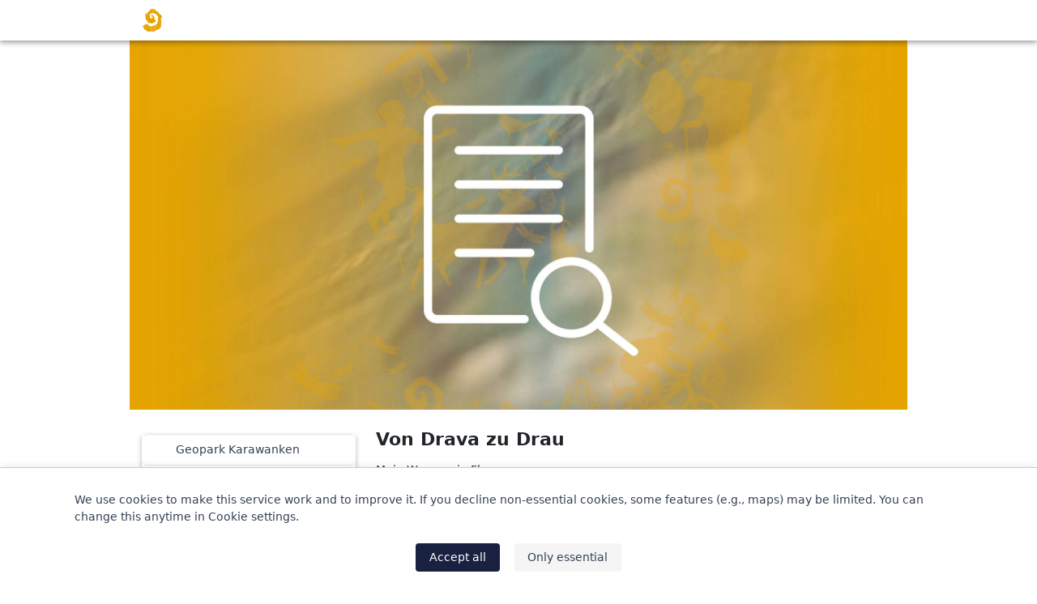

--- FILE ---
content_type: text/html
request_url: https://m.geopark-karawanken.at/content/13318
body_size: 231879
content:
<!DOCTYPE html>
<html lang="">
<head>
<title>Geopark Karawanken GUIDE | Von Drava zu Drau</title>

<meta charset="utf-8">
<meta http-equiv="X-UA-Compatible" content="IE=edge">
<meta name="version" content="9.7.0">
<meta name="viewport" content="width=device-width, initial-scale=1">
<meta name="theme-color" content="None">
<link rel="apple-touch-icon" href="[data-uri]">
<link rel="icon" href="[data-uri]">
<meta property="og:type" content="website">
<meta name="robots" content="noindex">
<meta property="og:title" content="Von Drava zu Drau">
<meta name="description" content="Mein Weg, mein Fluss">
<meta property="og:image" content="https://storage.googleapis.com/xamoom-prod-customer-files/mobile/7f5d5ff61f6d44259dba5d4fd8bf6472.jpg">
<meta property="og:description" content="Mein Weg, mein Fluss">
<meta property="og:locale" content="de">
<meta property="og:site_name" content="Geopark Karawanken">
<link rel="stylesheet" href="https://cdnjs.cloudflare.com/ajax/libs/font-awesome/5.11.2/css/all.min.css">
<link rel="stylesheet" href="https://cdnjs.cloudflare.com/ajax/libs/font-awesome/5.11.2/css/v4-shims.min.css">


<script>
let cursors = {};
console.log('version 1.5.5');

function loadMoreByTags(blockid, cursor, selector, page_size, tags, lang, system_id, asc) {
    if (!cursors[blockid]) {
        cursors[blockid] = cursor;
    }

    let has_more = null
    document.querySelector(`${selector}.load-more > span`).style.display = 'inherit';
    document.querySelector(`${selector}.load-more > button`).style.display = 'none';

    var jqxhr = $.get('/async/content',
    {
        page_size,
        tags,
        lang,
        system_id,
        asc,
        cursor: cursors[blockid],
    },
     function(res) { // success

        let html = '';

    res.data.forEach((content) => {
        html += _generateContentHtml(content);
    });

    // insert html
    document.querySelector(`${selector}.content-block-content-list`).insertAdjacentHTML('beforeend', html);

    cursors[blockid] = res.meta.cursor;
    has_more = res.meta.has_more;

    })
    .fail(function(e) {
        // console.log(e);
    })
    .always(function() {
        // remove loading
        document.querySelector(`${selector}.load-more > span`).style.display = 'none';

        if (has_more) { // only show load more button if there is more to load
        document.querySelector(`${selector}.load-more > button`).style.display = 'inline-block';
        }
    });
}

function loadMoreByLocation(cursor, selectorId, icon, pageSize, lang, lat, lon, systemName, systemId) {
  if (!cursors[selectorId]) {
        cursors[selectorId] = cursor;
    }

    //todo    let has_more = true
    document.querySelector(`${selectorId} > span`).style.display = 'inherit';
    document.querySelector(`${selectorId} > button`).style.display = 'none';

    $.get('/async/content',
    {
        page_size: pageSize,
        location: {lat, lon},
        lang,
        system_id: systemId,
        cursor: cursors[selectorId],
    },
     function(res) { // success

        let html = '';

    res.data.forEach((content) => {
        html += _generateContentHtmlNearby(content, icon, systemName);
    });

    // insert html
    document.querySelector(`body > div.container.entity-list > div.geofence-content`).insertAdjacentHTML('beforeend', html);

    cursors[selectorId] = res.meta.cursor;
    has_more = res.meta.has_more;

    })
    .fail(function(e) {
        // console.log(e);
    })
    .always(function() {
        // remove loading
        document.querySelector(`${selectorId} > span`).style.display = 'none';

        if (has_more) { // only show load more button if there is more to load
        document.querySelector(`${selectorId} > button`).style.display = 'inline-block';
        }
    });
}

function _generateContentHtml(content) {
    if (content.cover_image_url == "None"){
        content.cover_image_url = null;
    }

    let timeAndLocationClass = '';
    let metaFromDatetime = '';
    if (content.meta_from_datetime) {
        timeAndLocationClass = 'timeAndLocation';
        metaFromDatetime = `<div class="time">
        <div>
            <i class="fa fa-clock-o"></i>
            <p>
                ${moment(content.meta_from_datetime).format('dd., ll, LT')}
            </p>
        </div>
    </div>`;
    }

    let spot = '';

    if (content.related_spot) {


        spot = `<div class="location">
        <div>
            <i class="fa fa-map-marker"></i>
            <p>${content.related_spot.display_name}</p>
        </div>
    </div>`;
    }

    let timeAndLocation = '';

    if (content.meta_from_datetime || content.related_spot) {
        timeAndLocation =
        `<div class="time-and-location">
            ${metaFromDatetime}
            ${spot}
        </div>`;
    }

    let coverImg = '<div></div>';
    if (content.cover_image_url) {
        coverImg = `<img src=${content.cover_image_url.replace('mobile', 'thumb')} alt="${content.cover_image_name}">`;
    }

    return `<div class="content-block">
        <a href="/content/${content.id}" style="display: block;" title=${content.display_name} class="media content-block ${timeAndLocationClass} content-block-content">
            <span class="pull-left media-object thumbnail">
                ${coverImg}
            </span>
            <div class="media-body">
                <b class="media-heading">${content.display_name}</b>
                <div class="description">${content.description}</div>
        ${timeAndLocation}
                <span class="link-like pull-right">Read more...</span>
            </div>
        </a>
    </div>`;
}

function _generateContentHtmlNearby(nearbyContent, icon, systemName) {
    if (nearbyContent.cover_image_url == "None"){
        nearbyContent.cover_image_url = null;
    }

    let spot = '';

    if (nearbyContent.geo_spot) {
        const defaultPin = "data:image/svg+xml,%3Csvg xmlns='http://www.w3.org/2000/svg' display='block' height='41px' width='27px' viewBox='0 0 27 41'%3E%3Cg fill-rule='nonzero'%3E%3Cg transform='translate(3.0, 29.0)' fill='%23000000'%3E%3Cellipse opacity='0.04' cx='10.5' cy='5.80029008' rx='10.5' ry='5.25002273'%3E%3C/ellipse%3E%3Cellipse opacity='0.04' cx='10.5' cy='5.80029008' rx='10.5' ry='5.25002273'%3E%3C/ellipse%3E%3Cellipse opacity='0.04' cx='10.5' cy='5.80029008' rx='9.5' ry='4.77275007'%3E%3C/ellipse%3E%3Cellipse opacity='0.04' cx='10.5' cy='5.80029008' rx='8.5' ry='4.29549936'%3E%3C/ellipse%3E%3Cellipse opacity='0.04' cx='10.5' cy='5.80029008' rx='7.5' ry='3.81822308'%3E%3C/ellipse%3E%3Cellipse opacity='0.04' cx='10.5' cy='5.80029008' rx='6.5' ry='3.34094679'%3E%3C/ellipse%3E%3Cellipse opacity='0.04' cx='10.5' cy='5.80029008' rx='5.5' ry='2.86367051'%3E%3C/ellipse%3E%3Cellipse opacity='0.04' cx='10.5' cy='5.80029008' rx='4.5' ry='2.38636864'%3E%3C/ellipse%3E%3C/g%3E%3Cg fill='%233FB1CE'%3E%3Cpath d='M27,13.5 C27,19.074644 20.250001,27.000002 14.75,34.500002 C14.016665,35.500004 12.983335,35.500004 12.25,34.500002 C6.7499993,27.000002 0,19.222562 0,13.5 C0,6.0441559 6.0441559,0 13.5,0 C20.955844,0 27,6.0441559 27,13.5 Z'%3E%3C/path%3E%3C/g%3E%3Cg opacity='0.25' fill='%23000000'%3E%3Cpath d='M13.5,0 C6.0441559,0 0,6.0441559 0,13.5 C0,19.222562 6.7499993,27 12.25,34.5 C13,35.522727 14.016664,35.500004 14.75,34.5 C20.250001,27 27,19.074644 27,13.5 C27,6.0441559 20.955844,0 13.5,0 Z M13.5,1 C20.415404,1 26,6.584596 26,13.5 C26,15.898657 24.495584,19.181431 22.220703,22.738281 C19.945823,26.295132 16.705119,30.142167 13.943359,33.908203 C13.743445,34.180814 13.612715,34.322738 13.5,34.441406 C13.387285,34.322738 13.256555,34.180814 13.056641,33.908203 C10.284481,30.127985 7.4148684,26.314159 5.015625,22.773438 C2.6163816,19.232715 1,15.953538 1,13.5 C1,6.584596 6.584596,1 13.5,1 Z'%3E%3C/path%3E%3C/g%3E%3Cg transform='translate(6.0, 7.0)' fill='%23FFFFFF'%3E%3C/g%3E%3Cg transform='translate(8.0, 8.0)'%3E%3Ccircle fill='%23000000' opacity='0.25' cx='5.5' cy='5.5' r='5.4999962'%3E%3C/circle%3E%3Ccircle fill='%23FFFFFF' cx='5.5' cy='5.5' r='5.4999962'%3E%3C/circle%3E%3C/g%3E%3C/g%3E%3C/svg%3E";
        let pinIcon = `<img src="${defaultPin}">`;
        const mapPin = document.querySelector("#mapboxcontainer-nearby > div.mapboxgl-canvas-container.mapboxgl-interactive.mapboxgl-touch-drag-pan.mapboxgl-touch-zoom-rotate > img");
        if (mapPin) {
            pinIcon = `<img src=${mapPin.src}>`;
        }

        spot = `     <p class="text-overflow">
                        ${pinIcon}
                             ${nearbyContent.geo_spot.display_name}
                        </p>`;
    }

    let coverImg = '<div></div>';
    if (nearbyContent.cover_image_url) {
        coverImg = `<div class="rich-media"><img src=${nearbyContent.cover_image_url.replace('mobile', 'thumb')} alt="${nearbyContent.cover_image_name}"></div>`;
    }

return `<div class="page clearfix">
        <a href="/content/GEOID|${nearbyContent.id}" class="col-xs-12">
            <div class="content-block-card">
                ${coverImg}
                <div class="lower-section">
                    <div class="title-section">
                        <h2 class="text-overflow">${nearbyContent.display_name}</h2>
                        <p class="handle-me">${nearbyContent.description}</p>
                    </div>

                    <div class="footer clearfix">
                            <div class="footer-text">
                                ${spot}
                            </div>
                        </div>
                    </div>
                </div>
    </a>
    </div>`;
}
</script>

    <style>
@import url('https://fonts.googleapis.com/css?family=Open+Sans:400,300,600');
@font-face {
  font-family: "scan-icon";
  src: url("/static/assets/fonts/scan-icon.woff") format("woff");
  }

html {
  font-family: sans-serif;
  -ms-text-size-adjust: 100%; -webkit-text-size-adjust: 100%;
}

body {
  margin: 0;
}

article,
aside,
details,
figcaption,
figure,
footer,
header,
hgroup,
main,
nav,
section,
summary {
  display: block;
}

audio,
canvas,
progress,
video {
  display: inline-block;
  vertical-align: baseline;
}

audio:not([controls]) {
  display: none;
  height: 0;
}

[hidden],
template {
  display: none;
}

a {
  background: transparent;
}

a:active,
a:hover {
  outline: 0;
}

abbr[title] {
  border-bottom: 1px dotted;
}

b,
strong {
  font-weight: 700;
}

dfn {
  font-style: italic;
}

h1 {
  font-size: 2em;
  margin: .67em 0;
}

mark {
  background: #ff0;
  color: #000;
}

small {
  font-size: 80%;
}

sub {
  font-size: 75%;
  line-height: 0;
  position: relative;
  vertical-align: baseline;
}

sup {
  font-size: 75%;
  line-height: 0;
  position: relative;
  vertical-align: baseline;
  top: -.5em;
}

sub {
  bottom: -.25em;
}

img {
  border: 0;
}

svg:not(:root) {
  overflow: hidden;
}

figure {
  margin: 1em 40px;
}

hr {
  -moz-box-sizing: content-box;
  box-sizing: content-box;
  height: 0;
}

pre {
  overflow: auto;
}

code,
kbd,
pre,
samp {
  font-family: monospace, monospace;
  font-size: 1em;
}

button,
input,
optgroup,
select,
textarea {
  color: inherit;
  font: inherit;
  margin: 0;
}

button {
  overflow: visible;
  text-transform: none;
}

select {
  text-transform: none;
}

button,
html input[type="button"] {
  -webkit-appearance: button;
  cursor: pointer;
}

input[type="reset"],
input[type="submit"] {
  -webkit-appearance: button;
  cursor: pointer;
}

button[disabled],
html input[disabled] {
  cursor: default;
}

button::-moz-focus-inner {
  border: 0;
  padding: 0;
}

input {
  line-height: normal;
}

input::-moz-focus-inner {
  border: 0;
  padding: 0;
}

input[type="checkbox"],
input[type="radio"] {
  box-sizing: border-box;
  padding: 0;
}

input[type="number"]::-webkit-inner-spin-button,
input[type="number"]::-webkit-outer-spin-button {
  height: auto;
}

input[type="search"] {
  -webkit-appearance: textfield;
  -moz-box-sizing: content-box;
  -webkit-box-sizing: content-box;
  box-sizing: content-box;
}

input[type="search"]::-webkit-search-cancel-button,
input[type="search"]::-webkit-search-decoration {
  -webkit-appearance: none;
}

fieldset {
  border: 1px solid silver;
  margin: 0 2px;
  padding: .35em .625em .75em;
}

legend {
  border: 0;
  padding: 0;
}

textarea {
  overflow: auto;
}

optgroup {
  font-weight: 700;
}

table {
  border-collapse: collapse;
  border-spacing: 0;
}

td,
th {
  padding: 0;
}

* {
  -webkit-box-sizing: border-box;
  -moz-box-sizing: border-box;
  box-sizing: border-box;
}

:before,
:after {
  -webkit-box-sizing: border-box;
  -moz-box-sizing: border-box;
  box-sizing: border-box;
}

html {
  font-size: 10px;
  -webkit-tap-highlight-color: transparent;
}

body {
  font-family: 'Open Sans';
  font-size: 14px;
  line-height: 1.42857143;
  background: #eeeeee;
  color: #222222;
  font-family: 'Open Sans';
  padding-top: 50px;
}

input,
button,
select,
textarea {
  font-family: inherit;
  font-size: inherit;
  line-height: inherit;
}

a {
  color: #428bca;
  text-decoration: none;
}

a:hover {
  color: #2a6496;
  text-decoration: underline;
}

a:focus {
  color: #2a6496;
  text-decoration: underline;
  outline: thin dotted;
  outline: 5px auto -webkit-focus-ring-color;
  outline-offset: -2px;
}

figure {
  margin: 0;
}

img {
  vertical-align: middle;
}

.img-responsive {
  display: block;
  width: 100%;
  height: auto;
  margin: auto;
}

.img-rounded {
  border-radius: 6px;
}

.img-thumbnail {
  padding: 4px;
  line-height: 1.42857143;
  background-color: #fff;
  border: 1px solid #ddd;
  border-radius: 4px;
  -webkit-transition: all .2s ease-in-out;
  -o-transition: all .2s ease-in-out;
  transition: all .2s ease-in-out;
  display: inline-block;
  width: 100% \9;
  max-width: 100%;
  height: auto;
}

.img-circle {
  border-radius: 50%;
}

hr {
  margin-top: 20px;
  margin-bottom: 20px;
  border: 0;
  border-top: 1px solid #eee;
}

.sr-only {
  position: absolute;
  width: 1px;
  height: 1px;
  margin: -1px;
  padding: 0;
  overflow: hidden;
  clip: rect(0, 0, 0, 0);
  border: 0;
}

.sr-only-focusable:active,
.sr-only-focusable:focus {
  position: static;
  width: auto;
  height: auto;
  margin: 0;
  overflow: visible;
  clip: auto;
}

.container,
.container-fluid {
  margin-right: auto;
  margin-left: auto;
  padding-left: 15px;
  padding-right: 15px;
}

@media (min-width: 768px) {
  .container {
    width: 750px;
  }
}

@media (min-width: 992px) {
  .container {
    width: 970px;
  }
  .google-map-container .info {
    bottom: 15px;
    background-color: red;
  }
}

@media (min-width: 1200px) {
  .container {
    width: 1170px;
  }
}

.clearfix:before,
.clearfix:after {
  content: " ";
  display: table;
}

.clearfix:after,
.container:after,
.container-fluid:after,
.row:after {
  clear: both;
}

.center-block {
  display: block;
  margin-left: auto;
  margin-right: auto;
}

.pull-right {
  float: right !important;
}

.pull-left {
  float: left !important;
}

.media,
.media-body {
  overflow: hidden;
  zoom: 1;
}

.media,
.media .media {
  margin-top: 15px;
}

.media:first-child {
  margin-top: 0;
}

.media-object {
  display: block;
}

.media-heading {
  margin: 0 0 5px;
}

.media>.pull-left {
  margin-right: 10px;
}

.media>.pull-right {
  margin-left: 10px;
}

.media-list {
  padding-left: 0;
  list-style: none;
}

body {
  padding-top: 50px;
}

body.shifted-due-to-smartbanner {
  padding-top: 128px;
}

body * {
  line-height: 1.5em;
}

article {
  padding-top: 10px;
}

.container {
  max-width: 960px;
  margin: 0 auto;
}

.container h1 {
  font-size: 22px;
}

.container h2 {
  font-size: 18px;
}

.container h1,
.container h2,
.container p,
.container .content-block,
.container .link-block,
.container .download-block,
.container .audio-block {
  margin-top: 0;
  margin-bottom: 10px;
}

.container h1.nearby-page {
  margin-bottom: 0;
}

.container {
  margin-top: 10px;
  margin-bottom: 10px;
}

.header .container {
  margin-top: 0;
  margin-bottom: 0;
}

.text-justify {
  text-align: justify;
}

section.content {
  overflow: hidden;
}

aside {
  float: left;
  margin-right: 15px;
  width: calc(30% - 15px);
}

aside .google-map-container {
  max-height: 200px;
}

img.cover-image {
  margin-bottom: 10px;
  max-width: 100%;
  width: 100%;
  height: auto;
}

iframe {
  border: 0;
}

.video-container {
  position: relative;
  padding-bottom: 56.25%;
  height: 0;
  overflow: hidden;
}

.video-container iframe,
.video-container object,
.video-container embed,
.video-container video {
  position: absolute;
  top: 0;
  left: 0;
  width: 100%;
  height: 100%;
}

html {
  -ms-touch-action: manipulation;
  touch-action: manipulation;
}

.fa-facebook-square {
  color: #3B5998;
}

.fa-twitter-square {
  color: #00aced;
}

.thumbnail {
  position: relative;
  width: 100px;
  height: 100px;
  overflow: hidden;
}

.thumbnail img,
.thumbnail div {
  position: absolute;
  left: 50%;
  top: 50%;
  height: 100%;
  width: 100px;
  object-fit: cover;
  -webkit-transform: translate(-50%, -50%);
  -ms-transform: translate(-50%, -50%);
  transform: translate(-50%, -50%);
}

.thumbnail img.portrait {
  width: 100%;
  height: auto;
}

.soundcloud-view {
  width: 100%;
}

.entity-list .page,
.entity-list .closest-locations-map {
  margin-bottom: 15px;
  background: #F8F8F8;
  box-shadow: 0 2px 9px -1px rgba(100, 100, 100, 0.4);
  border: 1px #D7D7D7 solid;
}

.entity-list .page:first-of-type {
  margin-top: 5px;
}

.entity-list h4.title {
  margin: 0;
}

.entity-list .closest-locations-map p {
  margin: 0;
}

.entity-list .content-block-card .rich-media img {
  width: 100%;
  height: auto;
  max-height: 200px;
  object-position: center;
  object-fit: cover;
}

.entity-list .content-block-card .lower-section {
  padding: 0 16px;
}

.entity-list .content-block-card .lower-section h2,
.entity-list .content-block-card .lower-section h3,
.entity-list .content-block-card .lower-section p {
  margin: 0;
}

.entity-list .content-block-card .lower-section .title-section {
  padding-top: 16px;
  padding-bottom: 6px;
}

.entity-list .content-block-card .lower-section .title-section h2 {
  font-size: 18px;
}

.entity-list .content-block-card .lower-section .title-section p {
  font-size: 14px;
}

.entity-list .content-block-card .lower-section .footer {
  padding-top: 6px;
  padding-bottom: 16px;
}

.entity-list .content-block-card .lower-section .footer .thumbnail-wrapper {
  float: left;
  line-height: 48px;
}

.entity-list .content-block-card .lower-section .footer .thumbnail-wrapper img {
  width: 48px;
  height: auto;
  max-height: 48px;
  margin-right: 10px;
}

.entity-list .content-block-card .lower-section .footer .footer-text {
    margin-top: 12px;
}

.entity-list .content-block-card .lower-section .footer .footer-text .text-overflow img {
    height: 1.5em;
}

.entity-list .content-block-card .lower-section .footer .footer-text h3 {
  font-weight: 400;
  font-size: 16px;
  line-height: 24px;
}

.entity-list .content-block-card .lower-section .footer .footer-text p {
  font-size: 14px;
  line-height: 24px;
}

.entity-list .content-block-card .lower-section .footer .footer-text p strong {
  margin-right: 5px;
}

div.loading {
  margin-top: 50px;
  text-align: center;
}

div.loading .icon-container {
  display: inline-block;
  position: relative;
  width: 36px;
  height: 36px;
  font-size: 36px;
}

div.loading .icon-container i {
  position: absolute;
  left: 0;
  top: 20%;
  width: inherit;
  height: inherit;
  font-size: .6em;
}

div.loading .icon-container i.fa-cog {
  color: #f0ad4e;
}

div.loading .icon-container i.fa-street-view {
  color: #eea236;
}

div.loading .icon-container i.fa-times,
div.loading .icon-container i.fa-lock,
div.loading .icon-container i.fa-history {
  color: #d9534f;
}

@-webkit-keyframes rotating {
  from {
    -ms-transform: rotate(0deg);
    -moz-transform: rotate(0deg);
    -webkit-transform: rotate(0deg);
    -o-transform: rotate(0deg);
    transform: rotate(0deg);
  }

  to {
    -ms-transform: rotate(359deg);
    -moz-transform: rotate(359deg);
    -webkit-transform: rotate(359deg);
    -o-transform: rotate(359deg);
    transform: rotate(359deg);
  }
}

@keyframes rotating {
  from {
    -ms-transform: rotate(0deg);
    -moz-transform: rotate(0deg);
    -webkit-transform: rotate(0deg);
    -o-transform: rotate(0deg);
    transform: rotate(0deg);
  }

  to {
    -ms-transform: rotate(359deg);
    -moz-transform: rotate(359deg);
    -webkit-transform: rotate(359deg);
    -o-transform: rotate(359deg);
    transform: rotate(359deg);
  }
}

.rotating {
  display: inline-block;
  position: absolute;
  left: 0;
  height: inherit;
  width: inherit;
  border: 2px solid #000;
  border-bottom-color: transparent;
  border-radius: 100%;
  background: 0 0 !important;
  -webkit-animation: rotating 4s linear infinite;
  -moz-animation: rotating 4s linear infinite;
  -ms-animation: rotating 4s linear infinite;
  -o-animation: rotating 4s linear infinite;
  animation: rotating 4s linear infinite;
}

.rotating.geo {
  border-color: #f0ad4e;
  border-bottom-color: transparent;
}

.rotating.data {
  border-color: #eea236;
  border-bottom-color: transparent;
}

.rotating.unsuccess {
  animation-name: none;
  border-color: #d9534f;
}

.content-list button {
  border-radius: 5px;
  padding: 1% 4%;
  margin: 5px 0;
  border: 0;
}

.content-block-content-list .description {
  display: inline;
}

.content-block-content .description {
  display: inline;
}

.cookie-warning {
  cursor: pointer;
  position: fixed;
  left: 0;
  bottom: 0;
  width: 100%;
  padding: 5px 15px;
  background: rgba(0, 0, 0, 0.8);
  z-index: 9998;
  display: block;
  text-align: center;
  font-size: 12px;
  color: #fff;
}

figcaption small {
  float: right;
}

.container[lang="ar"] figcaption small,
.container[lang="ha"] figcaption small,
.container[lang="iw"] figcaption small,
.container[lang="ku"] figcaption small,
.container[lang="ma"] figcaption small,
.container[lang="ur"] figcaption small {
  float: left;
}

.header {
  position: fixed;
  top: 0;
  left: 0;
  right: 0;
  width: 100%;
  height: 50px;
  background: #FFF;
  box-shadow: 0 3px 6px 0 rgba(0, 0, 0, 0.35);
  -webkit-box-shadow: 0 3px 6px 0 rgba(0, 0, 0, 0.35);
  -moz-box-shadow: 0 3px 6px 0 rgba(0, 0, 0, 0.35);
  z-index: 9998;
}

.mobile-menu-open .header {
  border-bottom: 0;
  box-shadow: none;
}

.shifted-due-to-smartbanner .header {
  top: 78px;
}

.brand {
  float: left;
  width: calc(100% - 50px);
}

.brand .brand-image {
  margin-top: 10px;
  height: 30px;
  float: left;
  margin-right: 15px;
}

.brand .brand-name {
  line-height: 50px;
  color: #333;
  font-weight: 700;
  font-size: 1.5em;
  text-overflow: ellipsis;
  overflow: hidden;
  white-space: nowrap;
}

.brand a {
  display: flex;
}

.brand a:hover {
  text-decoration: none;
  display: block;
  height: 50px;
  overflow: hidden;
  text-overflow: ellipsis;
  white-space: nowrap;
}

.brand a:hover .fa {
  margin-right: 5px;
}

.mobile-menu-icon {
  float: right;
  height: 50px;
  width: 50px;
  cursor: pointer;
}

.mobile-menu-icon svg {
  height: 50px;
  width: 50px;
}

.nav {
  position: absolute;
  top: 50px;
  left: 0;
  right: 0;
  width: 100%;
  background: #FFF;
  display: none;
  border-bottom: 1px #bbb solid;
  box-shadow: 0 3px 6px rgba(0, 0, 0, 0.3);
  list-style-type: none;
  margin: 0;
  padding: 0;
}

.nav li a {
  width: 100%;
  display: block;
  padding: 15px;
  border-bottom: 1px #e3e3e3 solid;
  color: #585858;
  text-decoration: none;
}

.nav li a:hover {
  color: #333;
}

.nav li.active {
  font-weight: bold;
}

.nav li:first-child a {
  border-top: 1px #e3e3e3 solid;
}

.nav span {
  vertical-align: middle;
}

.nav span.icon-wrapper {
  margin-right: 15px;
  width: 30px;
  display: inline-block;
  text-align: center;
}

.nav span.icon-wrapper i {
  font-size: 20px;
  width: 20px;
}

.nav span.content-label {
  display: inline-block;
  max-width: calc(100% - 30px - 15px - 4px);
  word-break: break-word;
  overflow: hidden;
  text-overflow: ellipsis;
  white-space: nowrap;
}

.mobile-menu-open .nav {
  display: block;
}

aside .nav,
aside #menu {
  position: relative;
  z-index: 9997;
  display: block;
  top: 0;
  background-color: initial;
  margin-bottom: 10px;
}

aside .nav li a {
  padding: 10px;
}

aside .nav li a div {
  display: inline-block;
}

aside .nav li a div.icon-wrapper {
  margin-right: 3px;
}

aside .nav li a div.content-label {
  max-width: calc(100% - 30px - 3px - 4px);
}

.container[lang="ar"] .brand,
.container[lang="ha"] .brand,
.container[lang="iw"] .brand,
.container[lang="ku"] .brand,
.container[lang="ma"] .brand,
.container[lang="ur"] .brand {
  float: right;
}

.container[lang="ar"] .brand .brand-image,
.container[lang="ha"] .brand .brand-image,
.container[lang="iw"] .brand .brand-image,
.container[lang="ku"] .brand .brand-image,
.container[lang="ma"] .brand .brand-image,
.container[lang="ur"] .brand .brand-image {
  float: right;
  margin-right: 0;
  margin-left: 3px;
}

.container[lang="ar"] .mobile-menu-icon,
.container[lang="ha"] .mobile-menu-icon,
.container[lang="iw"] .mobile-menu-icon,
.container[lang="ku"] .mobile-menu-icon,
.container[lang="ma"] .mobile-menu-icon,
.container[lang="ur"] .mobile-menu-icon {
  float: left;
}

.container[lang="ar"] .nav li .icon-wrapper,
.container[lang="ha"] .nav li .icon-wrapper,
.container[lang="iw"] .nav li .icon-wrapper,
.container[lang="ku"] .nav li .icon-wrapper,
.container[lang="ma"] .nav li .icon-wrapper,
.container[lang="ur"] .nav li .icon-wrapper {
  margin-right: 0;
  margin-left: 15px;
}

a.link-block,
a.download-block,
a.audio-block {
  color: transparent !important;
}

button.link-block,
button.download-block,
button.audio-block {
  border: none;
}

.link-block,
.download-block,
.audio-block {
  width: 100%;
  padding: 5%;
  display: block;
}

.link-block .link-block-icon,
.download-block .link-block-icon,
.audio-block .link-block-icon,
.download-block .download-block-icon,
.audio-block .audio-block-footer .audio-block-icon {
  width: 20%;
  text-align: center;
}

.link-block .link-block-content,
.download-block .link-block-content,
.audio-block .link-block-content,
.download-block .download-block-content,
.audio-block .audio-block-content {
  width: 78%;
}

.link-block .link-block-icon,
.download-block .link-block-icon,
.audio-block .link-block-icon,
.download-block .download-block-icon,
.audio-block .audio-block-footer .audio-block-icon,
.link-block .link-block-content,
.download-block .link-block-content,
.audio-block .link-block-content,
.download-block .download-block-content,
.audio-block .audio-block-content {
  display: inline-block;
  vertical-align: middle;
}

.link-block .fa,
.link-block .fab,
.link-block .fas,
.download-block .fa,
.download-block .fas,
.download-block .far,
.audio-block .fa {
  font-size: 3em;
}

.link-block .fa-google-play {
  color: #fff;
}

.link-block h4,
.download-block h4,
.audio-block h4 {
  margin: 0;
  padding: 0;
  overflow: hidden;
  text-overflow: ellipsis;
  white-space: nowrap;
}

.link-block p,
.download-block p,
.audio-block p {
  margin: 0;
  padding: 0;
  overflow: hidden;
  text-overflow: ellipsis;
  white-space: nowrap;
}

.link-block h4,
.download-block h4,
.audio-block h4,
.link-block .fa,
.link-block .fas,
.download-block .fa,
.download-block .fas,
.download-block .far,
.audio-block .fa,
.link-block p,
.download-block p,
.audio-block p {
  color: #FFF;
}

.link-block.facebook,
.facebook.download-block,
.facebook.audio-block {
  background: #3b5998;
}

.link-block.twitter,
.twitter.download-block,
.twitter.audio-block {
  background: #1a8fe8;
}

.link-block.web,
.web.download-block,
.web.audio-block,
.link-block.wikipedia,
.wikipedia.download-block,
.wikipedia.audio-block,
.link-block.itunes,
.itunes.download-block,
.itunes.audio-block,
.link-block.mail,
.mail.download-block,
.mail.audio-block {
  background: #d1d1d1;
}

.link-block.web .fa,
.web.download-block .fa,
.download-block .fas,
.download-block .far,
.web.audio-block .fa,
.link-block.web h4,
.web.download-block h4,
.web.audio-block h4,
.link-block.web p,
.web.download-block p,
.web.audio-block p,
.link-block.wikipedia .fa,
.wikipedia.download-block .fa,
.download-block .fas,
.download-block .far,
.wikipedia.audio-block .fa,
.link-block.wikipedia h4,
.wikipedia.download-block h4,
.wikipedia.audio-block h4,
.link-block.wikipedia p,
.wikipedia.download-block p,
.wikipedia.audio-block p,
.link-block.itunes .fa,
.itunes.download-block .fa,
.download-block .fas,
.download-block .far,
.itunes.audio-block .fa,
.link-block.itunes h4,
.itunes.download-block h4,
.itunes.audio-block h4,
.link-block.itunes p,
.itunes.download-block p,
.itunes.audio-block p,
.link-block.mail .fa,
.mail.download-block .fa,
.download-block .fas,
.download-block .far,
.mail.audio-block .fa,
.link-block.mail h4,
.mail.download-block h4,
.mail.audio-block h4,
.link-block.mail p,
.mail.download-block p,
.mail.audio-block p {
  color: #333;
}

.link-block.phone,
.phone.download-block,
.phone.audio-block {
  background: #3ed78b;
}

.link-block.phone .fa,
.phone.download-block .fa,
.download-block .fas,
.download-block .far,
.phone.audio-block .fa,
.link-block.phone h4,
.link-block.twitter h4,
.link-block.google-maps h4,
.phone.download-block h4,
.phone.audio-block h4,
.link-block.phone p,
.link-block.twitter p,
.link-block.google-maps p,
.phone.download-block p,
.phone.audio-block p {
  color: #000;
}

.link-block.amazon,
.amazon.download-block,
.amazon.audio-block {
  background: #f90;
}

.link-block.amazon .fa,
.amazon.download-block .fa,
.download-block .fas,
.download-block .far,
.amazon.audio-block .fa,
.link-block.amazon h4,
.amazon.download-block h4,
.amazon.audio-block h4,
.link-block.amazon p,
.amazon.download-block p,
.amazon.audio-block p {
  color: #000;
}

.link-block.linkedin,
.linkedin.download-block,
.linkedin.audio-block {
  background: #0976b4;
}

.link-block.flickr,
.flickr.download-block,
.flickr.audio-block {
  background: #ff0084;
}

.link-block.soundcloud,
.soundcloud.download-block,
.soundcloud.audio-block {
  background: #f80;
}

.link-block.soundcloud .fa,
.soundcloud.download-block .fa,
.download-block .fas,
.download-block .far,
.soundcloud.audio-block .fa,
.link-block.soundcloud h4,
.link-block.flickr h4,
.link-block.spotify h4,
.soundcloud.download-block h4,
.soundcloud.audio-block h4,
.link-block.sms h4,
.link-block.soundcloud p,
.link-block.flickr p,
.link-block.spotify p,
.link-block.sms p,
.soundcloud.download-block p,
.soundcloud.audio-block p {
  color: #000;
}

.link-block.youtube,
.youtube.download-block,
.youtube.audio-block {
  background: #b31217;
}

.link-block.google-plus,
.google-plus.download-block,
.google-plus.audio-block {
  background: #dd4b39;
}

.link-block.spotify,
.spotify.download-block,
.spotify.audio-block {
  background: #2ebd59;
}

.link-block.google-maps,
.google-maps.download-block,
.google-maps.audio-block {
  background: #0f9d58;
}

.link-block.itunes-app,
.itunes-app.download-block,
.itunes-app.audio-block {
  background: #000;
}

.link-block.google-play-app,
.google-play-app.download-block,
.google-play-app.audio-block {
  background: #516c00;
}

.link-block.windows-store-app,
.windows-store-app.download-block,
.windows-store-app.audio-block {
  background: #2B61EF;
}

.link-block.instagram,
.instagram.download-block,
.instagram.audio-block {
  background: #bc2a8d;
}

.link-block .fa-whatsapp {
  color: #fff;
}

.link-block.whatsapp {
  color: #fff;
  background: #00e676;
}

.link-block.sms {
  background: #d1d1d1;
}

.link-block.sms, .link-block .fa-sms {
  color: #000;
}

.download-block .fa,
.download-block .fas,
.download-block .far {
  font-size: 3em;
}

.download-block h4 {
  font-size: 1em;
  margin: 0;
  padding: 0;
}

.download-block p {
  margin: 0;
  padding: 0;
}

.download-block h4,
.download-block .fa,
.download-block .fas,
.download-block .far,
.download-block p {
  color: #FFF;
}

.download-block.ebook h4,
.download-block.ebook p {
  color: #000;
}

.download-block.vcard {
  background: #3b5998;
}

.download-block.ical {
  background: #AA3F41;
}

.download-block.ebook {
  background: #058b8c;
}

.download-block.gpx {
  background: #5C7148;
}

.audio-block {
  position: relative;
  background: #fe0;
}

.audio-block .audio-block-header {
  margin-bottom: 15px;
}

.audio-block .audio-block-header h4 {
  float: left;
  max-width: calc(100% - 45px);
}

.audio-block .audio-block-header .time {
  float: right;
}

.audio-block .audio-block-header h4,
.audio-block .audio-block-header p {
  line-height: 21px;
  color: #000;
}

.audio-block .audio-block-footer {
  position: relative;
  line-height: 4em;
  max-height: 4em;
}

.audio-block .audio-block-footer .audio-block-icon {
  width: auto;
}

.audio-block .audio-block-footer .audio-block-icon i {
  vertical-align: middle;
  font-size: 2em;
  color: #000;
}

.audio-block .audio-block-footer .audio-block-icon .hint {
  font-size: 1.2em;
  line-height: 1.2em;
  vertical-align: middle;
}

.audio-block .audio-block-footer .audio-block-icon.central {
  width: initial;
  max-width: initial;
  margin-left: 10px;
  margin-right: 10px;
}

.audio-block .audio-block-footer .audio-block-icon.central i {
  font-size: 4em;
}

.audio-block .audio-block-footer button {
  padding: 0;
  background-color: transparent;
  text-decoration: none;
  border: none;
}

.audio-block .audio-block-footer .bars {
  width: 32px;
  background: #fe0;
  display: inline-block;
  position: absolute;
  right: 0;
  bottom: 44%;
}

.audio-block .audio-block-footer .bars .channel {
  width: 8px;
  height: 4px;
  background: #000;
  position: absolute;
  bottom: 0;
}

.audio-block .audio-block-footer .bars :nth-of-type(1) {
  left: 0;
}

.audio-block .audio-block-footer .bars :nth-of-type(2) {
  left: 12px;
}

.audio-block .audio-block-footer .bars :nth-of-type(3) {
  left: 24px;
}

.audio-block .audio-block-content {
  width: 50%;
}

.audio-block .track-position-container {
  position: absolute;
  width: 100%;
  left: 0;
  bottom: 0;
  height: 10px;
  background-color: #777;
}

.audio-block .track-position-container .hatched {
  width: 0;
  height: 100%;
  background-color: #719430;
}

article[lang="ar"] .audio-block .audio-block-header h4,
article[lang="ha"] .audio-block .audio-block-header h4,
article[lang="iw"] .audio-block .audio-block-header h4,
article[lang="ku"] .audio-block .audio-block-header h4,
article[lang="ma"] .audio-block .audio-block-header h4,
article[lang="ur"] .audio-block .audio-block-header h4 {
  float: right;
}

article[lang="ar"] .audio-block .audio-block-header .time,
article[lang="ha"] .audio-block .audio-block-header .time,
article[lang="iw"] .audio-block .audio-block-header .time,
article[lang="ku"] .audio-block .audio-block-header .time,
article[lang="ma"] .audio-block .audio-block-header .time,
article[lang="ur"] .audio-block .audio-block-header .time {
  float: left;
}

article[lang="ar"] .audio-block .audio-block-footer,
article[lang="ha"] .audio-block .audio-block-footer,
article[lang="iw"] .audio-block .audio-block-footer,
article[lang="ku"] .audio-block .audio-block-footer,
article[lang="ma"] .audio-block .audio-block-footer,
article[lang="ur"] .audio-block .audio-block-footer {
  text-align: right;
}

article[lang="ar"] .audio-block .audio-block-footer .bars,
article[lang="ha"] .audio-block .audio-block-footer .bars,
article[lang="iw"] .audio-block .audio-block-footer .bars,
article[lang="ku"] .audio-block .audio-block-footer .bars,
article[lang="ma"] .audio-block .audio-block-footer .bars,
article[lang="ur"] .audio-block .audio-block-footer .bars {
  left: 0;
}

.container.not-found {
  height: 100%;
  width: 100%;
  position: relative;
  color: #fff;
  background-image: -webkit-linear-gradient(top, rgba(0, 0, 0, 0.8), rgba(0, 0, 0, 0.1)), url(/assets/images/back.png);
  background-image: linear-gradient(to bottom, rgba(0, 0, 0, 0.8), rgba(0, 0, 0, 0.1)), url(/assets/images/back.png);
  background-image: -moz-linear-gradient(top, rgba(0, 0, 0, 0.8), rgba(0, 0, 0, 0.1)), url(/assets/images/back.png);
  background-image: -o-linear-gradient(top, rgba(0, 0, 0, 0.8), rgba(0, 0, 0, 0.1)), url(/assets/images/back.png);
  background-image: -ms-linear-gradient(top, rgba(0, 0, 0, 0.8), rgba(0, 0, 0, 0.1)), url(/assets/images/back.png);
  background-repeat: no-repeat;
  background-position: 50% 50%;
  background-attachment: scroll;
  background-size: cover;
  background-color: #000;
}

.container.not-found .row {
  margin-top: 20px;
  font-size: 16px;
  line-height: 16px;
}

.container.not-found .row .four-oh-four {
  text-align: center;
  font-size: 3em;
  line-height: 1em;
  font-weight: 700;
}

.container.not-found .row .p-n-f {
  text-align: center;
  font-size: .7em;
  line-height: 1em;
  font-weight: 700;
}

.container.not-found .row .what {
  font-size: 1em;
  line-height: 1em;
}

.container.not-found .row ul {
  margin: 5px;
  padding-left: 10px;
  list-style-type: disc;
}

.container.not-found .row ul li {
  font-size: .9em;
  line-height: 1.3em;
}

.container.not-found p {
  margin: 0 auto 5px;
}

.container.not-found textarea {
  min-width: 100%;
  max-width: 100%;
  font-style: italic;
  background: rgba(0, 0, 0, 0.1);
  color: #fff;
}

.container.not-found .det {
  padding: 5px 10px;
  color: #000;
  background-color: rgba(255, 255, 255, 0.5);
  border-bottom: 2px solid rgba(0, 0, 0, 0.4);
}

.text-center {
  text-align: center;
}

.badges-section a {
  margin: 10px auto;
  width: 49%;
}

.badges-section a:first-child {
  float: left;
}

.badges-section a:last-child {
  float: right;
}

.badges-section img {
  width: 100%;
}

.share-button {
  position: fixed;
  bottom: 15px;
  right: 5px;
  z-index: 99;
  border: none;
  outline: none;
  cursor: pointer;
  width: 12%;
  height: auto;
  padding: 5px;
}

.full-screen-container {
  position: fixed;
  width: 100%;
  height: 100%;
  z-index: 1000;
}

.full-screen-container .full-map-container {
  position: relative;
  width: 100%;
  height: 100%;
}

.full-screen-container .full-map-container .google-map-container {
  position: absolute;
  height: initial;
  top: 0;
  right: 0;
  bottom: 0;
  left: 0;
}

.google-map-container,
div[id^="mapboxcontainer"] {
  position: relative;
  height: 350px;
  width: 100%;
  max-width: 100%;
  margin-bottom: 10px;
}

.google-map-container .localize,
.google-map-container .expand {
  position: absolute;
  right: 0;
  margin: 10px;
  width: 30px;
  height: 30px;
  background-color: #fff;
  border: 0;
  display: block;
  overflow: hidden;
  outline: 0;
  cursor: pointer;
  z-index: 999;
  padding: 6px;
}

.google-map-container .expand:hover {
  background-color: rgb(242, 242, 242);
}

.google-map-container .localize .crosshair {
  background-image: url(images/crosshair.png);
  display: block;
  height: 18px;
  width: 18px;
  margin: 5px;
  padding: 0;
}

.google-map-container .expand .fa-expand,
.google-map-container .localize .fa-crosshairs {
  font-size: 1.3em;
  padding: 0.1em;
  color: #333333;
}

.google-map-container .leaflet-container {
  width: 100%;
  height: 100%;
}

.google-map-container .leaflet-popup-content-wrapper {
  padding: 10px;
}

.google-map-container .loading-overlay {
  width: 100%;
  height: 100%;
  position: absolute;
  display: table;
  background: #c8c8c8;
  z-index: 9999;
  text-align: center;
}

.google-map-container .loading-overlay .progress {
  display: table-cell;
  vertical-align: middle;
}

.custom-info-window {
  max-height: 200px;
  max-width: 213.33333px;
}

.custom-info-window img {
  width: 100%;
  height: auto;
  max-height: 120px;
  object-position: center;
  object-fit: cover;
}

.custom-info-window .non-image-part {
  width: 100%;
  max-height: 80px;
}

.custom-info-window .non-image-part .text-section a {
  color: #000;
}

.custom-info-window .non-image-part .text-section strong {
  overflow: hidden;
  text-overflow: ellipsis;
  white-space: nowrap;
  color: #000;
  display: block;
  text-align: left;
}

.custom-info-window .non-image-part .text-section .description {
  float: left;
  max-width: 188.33333px;
  line-height: 20px;
  text-align: left;
  white-space: nowrap;
  overflow: hidden;
  text-overflow: ellipsis;
}

.custom-info-window .non-image-part a.link {
  float: right;
  text-align: center;
}

.custom-info-window .non-image-part a.link .fa {
  font-size: 25px;
  line-height: 25px;
}

button:disabled {
  cursor: not-allowed;
  opacity: .65;
}

.media {
  cursor: pointer;
}

.media-body div {
  margin-bottom: 3px;
}

.media-body div:last-child {
  margin-bottom: 0;
}

.media-body .media-heading {
  margin-bottom: 0;
  width: 100%;
  display: inline-block;
  overflow: hidden;
  text-overflow: ellipsis;
  white-space: nowrap;
}

article[lang="ar"],
article[lang="ha"],
article[lang="iw"],
article[lang="ku"],
article[lang="ma"],
article[lang="ur"] {
  direction: rtl;
}

.cb-content {
  display: table;
  width: 100%;
  margin-bottom: 10px;
}

.cb-content>.pull-left {
  margin-right: 10px;
}

#menuToggle {
  display: block;
  position: relative;
  top: 15px;
  left: 7px;
  z-index: 1;
  -webkit-user-select: none;
  user-select: none;
}

#menuToggle input {
  display: block;
  width: 40px;
  height: 32px;
  position: absolute;
  top: -7px;
  left: -5px;
  cursor: pointer;
  opacity: 0;
  z-index: 2;
  -webkit-touch-callout: none;
}

#menuToggle span {
  display: block;
  width: 33px;
  height: 4px;
  margin-bottom: 5px;
  position: relative;
  background: #cdcdcd;
  border-radius: 3px;
  z-index: 1;
}

#menuToggle input:checked~span {
  background: #000;
}

.mobile-menu-icon {
  display: none;
}

@media only screen and (max-width: 640px) {

  aside>.nav,
  .badges-section,
  .sidebar-spot {
    display: none;
  }

  .mobile-menu-icon {
    display: block;
  }

  .recommendations {
    overflow-y: hidden;
  }
}

:root {
  --animation-height1: 4px;
  --animation-height2: 4px;
  --animation-height3: 4px;
}

.channel-active:nth-child(1) {
  animation: MoveUpDown1 .5s linear infinite;
  position: absolute;
  height: 4px;
}

.channel-active:nth-child(2) {
  animation: MoveUpDown2 .5s linear infinite;
  position: absolute;
  height: 4px;
}

.channel-active:nth-child(3) {
  animation: MoveUpDown3 .5s linear infinite;
  position: absolute;
  height: 4px;
}

@keyframes MoveUpDown1 {

  0%,
  100% {
    height: 4px;
  }

  50% {
    height: var(--animation-height1);
  }
}

@keyframes MoveUpDown2 {

  0%,
  100% {
    height: 4px;
  }

  50% {
    height: var(--animation-height2);
  }
}

@keyframes MoveUpDown3 {

  0%,
  100% {
    height: 4px;
  }

  50% {
    height: var(--animation-height3);
  }
}

.current-location-marker {
  border-radius: 50%;
  background: #97e4ff;
  border: 3px solid rgba(27, 34, 66, 0.5);
  width: 25px;
  height: 25px;
  z-index: 999;
  box-shadow: #009dd4 0 0 5px 3px inset;
}

.password {
  position: fixed;
  z-index: 9999;
  padding: 100px 5px 0;
  left: 0;
  top: 0;
  width: 100%;
  height: 100%;
  overflow: auto;
  background-color: #000;
  background-color: rgba(0, 0, 0, 0.4);
}

.password>.content {
  background-color: #fefefe;
  border-radius: 5px;
  margin: 5px auto;
  padding: 20px;
  border: 1px solid #888;
  max-width: 500px;
  text-align: center;
}

.input-container {
  display: -ms-flexbox;
  display: flex;
  width: 100%;
  margin-bottom: 15px;
}

.icon {
  padding: 10px;
  background-color: buttonface;
  color: inherit;
  min-width: 50px;
  font-size: 2em;
}

.input-field {
  width: 100%;
  padding: 10px;
  outline: none;
  font-size: 16px;
}

.unlock-btn {
  background-color: buttonface;
  color: inherit;
  cursor: pointer;
  width: 100%;
  opacity: .9;
  border-radius: 3px;
  padding: 10px;
  border: 0;
  max-width: 45%;
}

.unlock-btn:hover {
  opacity: 1;
}

a.unlock-btn {
  text-decoration: none;
}

a.unlock-btn:link,
a.unlock-btn:visited,
a.unlock-btn:hover,
a.unlock-btn:active {
  color: #333;
}

.text-danger {
  font-style: italic;
  color: red;
  width: 100%;
  font-size: small;
}

.gallery-container {
  position: relative;
  margin: auto;
  margin-bottom: 10px;
}

#gallery-block-item-0>p:nth-child(3) {
  margin-bottom: 5px;
}

.dot {
  cursor: pointer;
  height: 15px;
  width: 15px;
  margin: 0 2px;
  background-color: #bbb;
  border-radius: 50%;
  display: inline-block;
  transition: background-color .6s ease;
}

.owl-nav {
  font-size: 1.7em;
  color: #868686;
  margin-top: 0 !important;
  position: relative;
  bottom: 10px;
}

.owl-prev,
.owl-next {
  margin: 0 !important;
}

.owl-prev {
  float: left;
}

.owl-next {
  float: right;
}

.swipe-overlay1 {
  position: absolute;
  top: 0;
  left: 0;
  width: 40%;
  height: 70%;
}

.swipe-overlay2 {
  position: absolute;
  top: 0;
  right: 0;
  width: 40%;
  height: 70%;
}

.swipe-overlay3 {
  position: absolute;
  top: 0;
  left: 0;
  right: 0;
  width: 100%;
  height: 40%;
}

button.owl-dot.active>span {
  background: #868686 !important;
}

.owl-dots {
  margin: 0 !important;
}

.carousel-nav-icons {
  color: #D6D6D6;
}

.carousel-nav-icons:hover {
  color: #868686;
}

.owl-theme .owl-nav [class*='owl-']:hover {
  background: transparent !important;
}

@media only screen and (max-width: 820px) {
  .owl-nav {
    display: none;
  }
}

@media only screen and (min-width: 820px) {
  .gallery-block-item>.xamoom-videoWrapper {
    transform: translateY(-10px);
  }

  .recommendation-list {
    overflow: hidden;
  }
}

.recommendations-list {
  padding: 2px;
}

div.recommendation-item {
  display: block;
  position: relative;
  width: 100%;
  height: 120px;
  overflow: hidden;
}

div.recommendation-item img {
  position: absolute;
  left: 50%;
  top: 50%;
  height: 100%;
  width: auto !important;
  -webkit-transform: translate(-50%, -50%);
  -ms-transform: translate(-50%, -50%);
  transform: translate(-50%, -50%);
}

span.recommendation-item__text {
  display: inline-block;
  width: 170px;
  z-index: 4;
  padding: 3px;
  transform: translateY(-103%);
  background-color: rgba(0, 0, 0, 0.5);
  font-size: .9em;
  white-space: nowrap;
  text-overflow: ellipsis;
  overflow: hidden !important;
  color: #fff;
  padding: 0 10px 0 10px;
}

#owl-carousel-recommendations>div.owl-nav {
  margin-top: -15px !important;
}

@media only screen and (min-width: 768px) {
  .share-button {
    display: none;
  }
}

.content-block-content,
a.content-block-content:hover {
  user-select: none;
  color: inherit;
  text-decoration: none;
}

.link-like,
.pull-right {
  color: #0070b8;
}

.load-more-btn {
  background-color: buttonface;
  color: inherit;
  cursor: pointer;
  opacity: .9;
  border-radius: 5px;
  padding: 1% 4% 1% 4%;
  margin: 5px 0px 15px 0px;
  border: 0px;
}

.gpx-icon {
  background-color: #FFF;
  -webkit-mask-image: url(/static/assets/images/gpx-web-mobileweb.svg);
  mask-image: url(/static/assets/images/gpx-web-mobileweb.svg);
  /* background-image: url(/static/assets/images/gpx-web-mobileweb.svg); */
  display: inline-block;
  vertical-align: middle;
  width: 3em;
  height: 3em;
}

a.link-block {
  background: buttonface;
}

.custom-marker,
.mapboxgl-marker {
  cursor: pointer;
}

.page {
  background: #F8F8F8;
  box-shadow: 0px 2px 9px -1px rgba(100, 100, 100, 0.4);
  border: 1px #D7D7D7 solid;
}

.col-xs-12 {
  text-decoration: none;
  color: black;
  float: left;
  width: 100%;
  position: relative;
  min-height: 1px;
}

.col-xs-12:hover {
  text-decoration: none;
  color: black;
}

.content-block-card .lower-section {
  padding: 0px 16px;
}

.content-block-card .lower-section .title-section {
  padding-top: 16px;
  padding-bottom: 6px;
}

.content-block-card .rich-media img {
  width: 100%;
  height: auto;
  max-height: 200px;
  object-position: center;
  object-fit: cover;
}

.lower-section .footer .thumbnail-wrapper {
  float: left;
  line-height: 48px;
}

.content-block-card .lower-section .footer .thumbnail-wrapper img {
  width: 48px;
  height: auto;
  max-height: 48px;
  margin-right: 10px;
}

.content-block-card .lower-section .footer .footer-text h3 {
  font-weight: normal;
  font-size: 16px;
  line-height: 24px;
}

.content-block-card .lower-section .footer .footer-text p {
  font-size: 14px;
  line-height: 24px;
}

.smart-banner--inner {
  position: fixed;
  left: 0;
  top: 0;
  border-bottom: 1px solid #1b2241;
  width: 100%;
  height: 4.85em;
  font-family: 'Helvetica Neue', sans-serif;
  font-size: 16px;
  text-align: left;
  background: #f4f4f4;
  z-index: 9998;
  -webkit-font-smoothing: antialiased;
  overflow: hidden;
}

.smart-banner--close-button {
  position: absolute;
  top: 20px;
  display: block;
  width: 1.2em;
  height: 1.2em;
  font-family: 'Helvetica Neue', sans-serif;
  font-size: 1.5em;
  line-height: 1.4em;
  text-align: center;
  color: #6f6f6f;
  text-decoration: none;
  -webkit-font-smoothing: subpixel-antialiased;
}

.smart-banner--icon {
  position: absolute;
  left: 1.9em;
  top: 0.65em;
  display: block;
  width: 3.6em;
  height: 3.6em;
  /*background: rgba(0, 0, 0, 0.6);*/
  background-size: cover;
  border-radius: 0.65em;
}

.smart-banner--icon img {
  width: 100%;
}

.smart-banner--info {
  position: absolute;
  left: 8.95em;
  top: 1.2em;
  width: 44%;
  font-size: 0.7em;
  line-height: 1.2em;
  color: #000;
}

.smart-banner--info strong {
  display: block;
  font-size: 1.2em;
  color: #000;
}

.smart-banner--view-button {
  position: absolute;
  right: 1.4em;
  width: 10%;
  text-align: center;
  font-weight: 500;
  text-transform: uppercase;
  text-decoration: none;
  top: 2.7em;
  min-width: 7.1em;
  height: 2em;
  font-size: 0.7em;
  line-height: 0.7em;
  color: #ffffff;
  background-color: #1b2241;
  border-radius: 5px;
  padding: 3px;
}

a.location,
a.time,
div.location,
div.time {
  cursor: pointer;
  color: #444444;
}

a.location:hover,
a.location:active,
a.time:hover,
a.time:active,
div.location:hover,
div.location:active,
div.time:hover,
div.time:active {
  color: #444444;
}

.location div,
.time div {
  margin-top: 10px;
}

.location p,
.time p {
  display: inline-block;
  max-width: 85%;
  margin-bottom: 0px;
  margin-left: 10px;
}

.location i,
.time i {
  display: inline;
  width: 15px;
  height: 21px;
  font-size: 18px;
  padding: 2px;
  float: left;
}

.location i:before,
.time i:before {
  clear: both;
}

.time-and-location {
  margin-bottom: 15px;
}

.spotmap-popup {
  position: absolute;
  width: 100%;
  height: 50%;
  bottom: -50%;
  z-index: 1001;
  background-color: rgba(255, 255, 255, 0.5);
  backdrop-filter: blur(16px);
  -webkit-backdrop-filter: blur(16px);
  padding: 10px;
}

.spotmap-popup h2 {
  margin: 0;
  overflow: hidden;
  text-overflow: ellipsis;
  white-space: nowrap;
}

.spotmap-popup .image-part {
  width: 30%;
}

.image-part img,
.image-part div {
  width: 130px;
  height: 130px;
  max-height: 150px;
  object-position: center;
  object-fit: cover;
  float: left;
}

.image-part img {
  margin-right: 5px;
}

.spotmap-popup .description {
  height: 92px;
  padding: 0px 5px 5px 5px;
  line-height: 1.25em;
  font-size: 1.25em;
  overflow: hidden;
  margin: 0;
}

.text-section a {
  float: right;
}

.spotmap-buttons {
  float: left;
  max-width: 55%;
}

.spotmap-buttons a {
  float: right;
  display: inline;
  margin: 10px 5px 5px 5px;
  background-color: #d7d7d7;
  color: black;
  padding: 5px 21px 5px 21px;
  font-weight: bold;
  border-radius: 3px;
}

.spotmap-buttons a:link,
.spotmap-buttons a:visited,
.spotmap-buttons a:hover {
  color: inherit;
  text-decoration: none;
}

.timeAndLocation .description {
  white-space: nowrap;
  overflow: hidden;
  text-overflow: ellipsis;
}

.timeAndLocation .time div {
  margin-top: 0;
}

.scan-icon {
  -webkit-font-smoothing: antialiased;
    display: inline-block;
    font-style: normal;
    font-variant: normal;
    text-rendering: auto;
    line-height: 1;
}

.scan-icon:before {
  font-weight: 400;
  font-family: "scan-icon";
  content: "\e900";
}

#scanner-view {
width: 100%;
    position: absolute;
    min-width: 100%;
    min-height: 100%;
    top: 50%;
    left: 50%;
    transform: translate(-50%, -50%);  
    object-fit: cover;
}

.error-message {
  color: red;
}
.scanner-result-modal {
  position: absolute;
  z-index: 9999;
  padding: 33% 5px 0;
  left: 0;
  top: 0;
  width: 100%;
  height: 100%;
  overflow: auto;
  background-color: #000;
  background-color: rgba(0, 0, 0, 0.4);
}

.scanner-result-modal > .content {
  background-color: #fefefe;
  border-radius: 5px;
  margin: 5px auto;
  padding: 20px;
  border: 1px solid #888;
  max-width: 500px;
  text-align: center;
}

.scan-result-body {
  margin-bottom: 15px;
}

.lds-spinner {
  color: official;
  display: inline-block;
  position: absolute;
  left: 37%;
  width: 80px;
  height: 80px;
}
.lds-spinner div {
  transform-origin: 40px 40px;
  animation: lds-spinner 1.2s linear infinite;
}
.lds-spinner div:after {
  content: " ";
  display: block;
  position: absolute;
  top: 3px;
  left: 37px;
  width: 6px;
  height: 18px;
  border-radius: 20%;
  background: #fff;
}
.lds-spinner div:nth-child(1) {
  transform: rotate(0deg);
  animation-delay: -1.1s;
}
.lds-spinner div:nth-child(2) {
  transform: rotate(30deg);
  animation-delay: -1s;
}
.lds-spinner div:nth-child(3) {
  transform: rotate(60deg);
  animation-delay: -0.9s;
}
.lds-spinner div:nth-child(4) {
  transform: rotate(90deg);
  animation-delay: -0.8s;
}
.lds-spinner div:nth-child(5) {
  transform: rotate(120deg);
  animation-delay: -0.7s;
}
.lds-spinner div:nth-child(6) {
  transform: rotate(150deg);
  animation-delay: -0.6s;
}
.lds-spinner div:nth-child(7) {
  transform: rotate(180deg);
  animation-delay: -0.5s;
}
.lds-spinner div:nth-child(8) {
  transform: rotate(210deg);
  animation-delay: -0.4s;
}
.lds-spinner div:nth-child(9) {
  transform: rotate(240deg);
  animation-delay: -0.3s;
}
.lds-spinner div:nth-child(10) {
  transform: rotate(270deg);
  animation-delay: -0.2s;
}
.lds-spinner div:nth-child(11) {
  transform: rotate(300deg);
  animation-delay: -0.1s;
}
.lds-spinner div:nth-child(12) {
  transform: rotate(330deg);
  animation-delay: 0s;
}
@keyframes lds-spinner {
  0% {
    opacity: 1;
  }
  100% {
    opacity: 0;
  }
}

.lds-spinner-background {
  position: absolute;
  z-index: 1;
  padding: 70% 5px 0;
  left: 0;
  top: 0;
  width: 100%;
  height: 100%;
  overflow: auto;
  background-color: #000;
  background-color: rgba(0, 0, 0, 0.4);
}

#nearby-locate > button > span.link-block-content > h4 {
  text-align: left;
}
 /* #nearby-locate > button > span.link-block-icon > i {
   float: left;
 }
 #nearby-locate > button {
   position: relative;
 }
#nearby-locate > button > span.link-block-icon {
   width: 100%;
   height: auto;
 }

 #nearby-locate > button > span.link-block-content {
   width: 100%;
   position: absolute;
   left: 0;
   -webkit-transform: translateY(-50%);
   transform: translateY(-50%);
   top: 50%;
} */

#mapboxcontainer-nearby > button:hover {
  background-color: #F2F2F2;
}

/* The Modal (background) */
.modal {
  display: none; /* Hidden by default */
  position: fixed; /* Stay in place */
  z-index: 9999; /* Sit on top */
  left: 0;
  top: 0;
  width: 100%; /* Full width */
  height: 100%; /* Full height */
  overflow: auto; /* Enable scroll if needed */
  background-color: rgb(0,0,0); /* Fallback color */
  background-color: rgba(0,0,0,0.4); /* Black w/ opacity */
}

/* Modal Content/Box */
.modal-content {
  background-color: #fefefe;
  margin: 50px auto; /* 50px from the top and centered */
  padding: 5px;
  border-radius: 5px;
  border: 1px solid #888;
  width: 80%; /* Could be more or less, depending on screen size */
}

/* The Close Button */
.close {
  color: #aaa;
  float: right;
  font-size: 28px;
  font-weight: bold;
}

.close:hover,
.close:focus {
  color: black;
  text-decoration: none;
  cursor: pointer;
}

.localized-lang-name {
font-size: 16px;
}

.english-lang-name {
opacity: 0.5;
}

.language-switcher-item {
  cursor: pointer;
  padding: 5px 15px;
  border: none;
  display: list-item;
  width: 100%;
  text-align: initial;
}

.language-switcher-item:hover, .language-switcher-item:focus {
  background-color: #eaeaea;
}

#myModal > div > ul > hr {
  margin: 0;
}
/* .tour-info {
  height: 100px;
  background: white;
  margin-top: -10px;
}

.tour-info > div {
  width: 33.33%;
  height: 100%;
  float: left; 
} */
/* .elevation {
  border: 2px solid black;
  border-top: none;
  border-bottom: none;
} */

.contentbox {
  margin-bottom: 16px;
  background-color: #f0f0f0; padding: 0;
  position: relative;
}

.contentbox .box-header {
  letter-spacing: -0.2px;
  font-size: 18px;
  font-weight: 700;
  line-height: 1.15;
  color: #444;
  padding: 9px 10px;
}

.contentbox .box-content {
  display: block;
  padding: 2px 10px 8px 10px;
}

.tour-stats-container {
  display: -webkit-flex;
  display: -ms-flexbox;
  display: flex;
  flex-direction: row;
  width: 100%;
}

.tour-stats-container>div {
  flex-grow: 1;
}

.tour-stats.tour-stats-big {
  font-size: 20px;
  font-weight: bold;
  line-height: 25px;
  height: 24px;
  margin-top: 0;
}

.tour-stats {
  font-size: 120%;
  line-height: 25px;
  display: block;
  position: relative;
  white-space: nowrap;
  padding: 0 5px 0 5px;
  margin-bottom: 0;
  margin-top: 3px;
  height: 21px;
}

.tour-stats .tour-stats-unit {
  font-size: 13px;
  font-weight: normal;
  display: inline-block;
  margin-left: 2px;
}


.tour-meta-label {
  border-top: 5px solid transparent;
  margin-right: 2px;
  padding-top: 2px;
  margin-top: 2px;
}

.tour-meta-label, .tour-rating-label {
  font-size: 93%;
  font-weight: normal;
  color: #2d2d2d;
}

.tour-info {
  position: absolute;
  min-width: 50%;
  bottom: 6%;
  right: 55px;
  z-index: 1001;
  background-color: rgba(255, 255, 255, 0.65);
  backdrop-filter: blur(16px);
  -webkit-backdrop-filter: blur(16px);
  padding: 10px;
  border-radius: 10px;
}

.google-map-container .info {
  bottom: 0px;
  /* border-radius: 50%;
  z-index: 1010;
  height: 40px;
  width: 40px; 
  background-color: rgba(1, 1, 1, 0.8);*/
}

/* .google-map-container .info:hover {
  background-color: rgba(1, 1, 1, 0.7);
} */

/* .google-map-container .info i {
  color: white;
  font-size: 20px;
} */

.mapboxgl-ctrl-bottom-right > .mapboxgl-ctrl-attrib.mapboxgl-compact:after {
  display: none;
}

.tour-stats.tour-stats-length {
  height: 48px;
  line-height: 55px;
}

.tour-stats.tour-stats-time {
  height: 48px;
  line-height: 55px;
}

.tour-meta-label-elevation {
    border-top-color: #f00;
}

.tour-meta-label-distance {
  border-top-color: #009bff;
}
.tour-meta-label-time {
    border-top-color: #7ed321;
}

.unitSwitch-wrap {
	box-sizing: border-box;
  width: 360px;
	border-bottom-right-radius: 3px;
  border-bottom-left-radius: 3px;
  position: absolute;
  bottom: 10px;
  right: 50px;
  z-index: 999;
}
.unitSwitch {
    float: right;
    margin-top: 1px;
    background-color: rgb(255, 255, 255);
    padding: 2px;
    -moz-box-shadow: 0 0 2px rgba(0, 0, 0, 0.1);
    -webkit-box-shadow: 0 0 2px rgba(0, 0, 0, 0.1);
    box-shadow: 0 0 0 2px rgba(0, 0, 0, 0.1);
    border-radius: 2px;
}
.unitSwitch > a {
	    box-sizing: border-box;
	    font-family: arial; 
	    display: block;
	    float: left;
	    padding: 8px 8px;
	    font-size: 10px;
	    line-height: 1;
	    font-weight: 600;
	    color: rgba(0,0,0,.4);
	    color: #767b85;
	    text-decoration: none;
	    min-width: 62px;
	    text-align:center;
      text-transform: uppercase;  
}
.unitSwitch > a:hover {
		    color: rgba(0,0,0,.5);
    }
.unitSwitch > a.active {
		    background: #009dd4;   
		    color: white;      
		    text-rendering: optimizeLegibility;
		    border-radius: 2px;
		}

@media (min-width: 992px) {
  .google-map-container .info {
    bottom: 15px;
  }
  .unitSwitch-wrap {
    bottom: 25px;
  }
}

span.language-switcher-btn-caret > i {
  font-size: 20px;
  width: 20px;
  float: right;
  margin-top: 2px;
}

.language-switcher-menu-desktop {
  position: absolute;
  background: rgb(242,242,242);
  border-bottom: 1px #bbb solid;
  box-shadow: 4px 4px 6px rgba(0, 0, 0, 0.3);
  list-style-type: none;
  margin: 0;
  left: 100%;
  width: 100%;
  padding: 0;
  margin-top: -44px;
}

.language-switcher-menu-desktop hr, .language-switcher-menu-mobile hr {
    margin-top: 0px;
    margin-bottom: 0px;
}

#menu > div {
  overflow: scroll;
}

.lang-shortcode {
  font-weight: bold;
  font-family: monospace;
  background: #585858;
  border-radius: 10px;
  color: rgb(242,242,242);
  padding: 1px;
}

.language-switcher-menu-desktop ul {
  margin: 1px;
}

.tour-start-icon {
  font-size: 20px;
  background: white;
  border-radius: 50%;
  display: block;
  color: #1b2242;
}

.iframe-embed-container .iframe-heightless {
    aspect-ratio: 3 / 2;
}

.container-fullscreen, 
.container-fullscreen .content-block,
.container-fullscreen .iframe-embed-container,
.container-fullscreen iframe,
.container-fullscreen .iframe-heightless {
    width: 100%;
    height: 100%;
}

</style>


<style>

:root {
    /* Define a clean, modern color palette */
    --color-dark: #212529;         /* Black for active states and headings */
    --color-text: #344054;         /* A softer, dark grey for text */
    --color-text-muted: #6c757d;  /* Lighter grey for descriptions */
    --color-surface: #ffffff;     /* White for card/component backgrounds */
    --color-background: #ffffff;  /* White for the page background */
    --color-border: #dee2e6;       /* Subtle border color */
    
    /* Define a modern, system-default font stack */
    --font-family-sans-serif: system-ui, -apple-system, "Segoe UI", Roboto, "Helvetica Neue", Arial, sans-serif;

    /* Spacing scale */
    --space-xxs: 0.5rem;
    --space-xs: 0.75rem;
}

body {
    font-family: var(--font-family-sans-serif);
    background-color: var(--color-background) !important;
    color: var(--color-text) !important;
    margin: 0;
}

.brand-name {
  display: none;
}

.sidebar-spot {
    margin-top: 50px;
}

/* Basic typography for content */
.content h1, .content h2 {
    color: var(--color-dark);
    font-weight: 700;
    padding: 40px 0 0 10px;
}

.content p {
    line-height: 1.6;
    margin-bottom: 1.5rem;
    padding: 0 10px;
}



/* --- 2. Header Image --- */
#cover-image-portrait,
#cover-image-landscape {
  position: relative; 
  margin: -20px -15px;
  overflow: visible; /* ensure caption is not clipped */
}

/* Prefer/force landscape variant when present, otherwise portrait shows */
article.container:has(#cover-image-landscape) #cover-image-landscape { display: block !important; }
article.container:has(#cover-image-landscape) #cover-image-portrait { display: none !important; }

#cover-image-landscape figcaption,
#cover-image-portrait figcaption {
    position: relative;
    padding: 0 var(--space-xs) var(--space-xxs) var(--space-xs);
    background: none;
    text-align: left;
    font-family: var(--font-family-sans-serif);
    font-size: 0.75rem;
    font-style: italic;
    font-weight: 400;
    color: var(--color-text-muted);
    clear: both; /* ensure it sits below floated elements */
}

figcaption small {
    display: inline;
    float: none !important; /* prevent overlap/hidden text */
    margin-top: var(--space-xxs) !important;
    font-style: italic !important;
    font-size: 12px !important;
}

#cover-image-portrait .cover-image,
#cover-image-landscape .cover-image {
  display: block; /* remove inline-gap below images */
  width: 100%;
  height: auto;
}

img.cover-image {
  margin-bottom: 0px !important;
}

/* --- 3. Sidebar Navigation --- */
aside .nav {
    list-style-type: none;
    padding: 0;
    margin: 0;
}

aside .nav li a {
    display: flex;
    align-items: center;
    padding: 0.8rem 1rem;
    margin-bottom: 0.25rem;
    text-decoration: none;
    font-weight: 500;
    color: var(--color-text);
    border-radius: 8px;
    transition: background-color 0.2s ease;
}

aside .nav li a:hover {
    background-color: var(--color-border); /* Subtle hover feedback */
}

/* Active state uses black to match the page's monochrome style */
aside .nav li.active a {
    background-color: var(--color-dark);
    color: var(--color-surface);
}

aside .nav .icon-wrapper {
    flex-shrink: 0;
    width: 24px;
    margin-right: 0.75rem;
    font-size: 1.1rem;
    text-align: center;
}


/* --- 4. Content Cards (for the list and the map) --- */
.content-block .content-block-content {
    background-color: var(--color-surface);
    border: 1px solid var(--color-border);
    border-radius: 0.75rem; /* Rounded corners */
    box-shadow: 0 4px 8px rgba(0, 0, 0, 0.07); 
    transition: transform 0.2s ease-in-out, box-shadow 0.2s ease-in-out;
    margin-bottom: 1.5rem;
}

.content-block .content-block:hover {
    transform: translateY(-2px);
    box-shadow: 0 4px 8px rgba(0, 0, 0, 0.08);
}

/* Specific styles for the LIST ITEMS */
.content-block a.media {
    display: flex; /* This creates the side-by-side layout */
    align-items: center;
    text-decoration: none;
    padding: 1.5rem; /* Padding is now applied HERE, inside the link */
}

.content-block .media-object.thumbnail {
    margin-right: 1.5rem;
    border: none;
    padding: 0;
    flex-shrink: 0;
}

.content-block .media-object img {
    border-radius: 8px;
}

.content-block .media-heading {
    color: var(--color-dark);
    font-size: 1.1rem;
    font-weight: 600;
}

.content-block .description {
    color: var(--color-text-muted);
    font-size: 0.9rem;
}

.content-block .link-like {
    display: none; /* The whole card is a link, so "Weiterlesen" is redundant */
}

/* Add padding for non-list blocks like the MAP container */
.google-map-container {
    background-color: var(--color-surface);
    border: 1px solid var(--color-border);
    border-radius: 0.75rem; /* Rounded corners */
    box-shadow: 0 4px 8px rgba(0, 0, 0, 0.07);
    padding: 1.5rem 1.5rem 0rem 1.5rem;
    height: 385px;
}

.spotmap-popup .description {
    height: 50px;
}
.image-part img, .image-part div {
    width: 90px;
    height: 90px;
    max-height: 142px;
    object-position: center;
    object-fit: cover;
    float: left;
}



/*
  START: Modernere Audio Player
  -------------------------------------------------------------------
*/
.audio-block .audio-block-footer .audio-block-icon i {
    color: #000000 !important;
}

/* General container styling */
div[id^="content-block-audio-"] .audio-block {
    background-color: #e9e9e9 !important;
    border-radius: 12px !important;
    padding: 16px;
    color: #000;
    font-family: -apple-system, BlinkMacSystemFont, "Segoe UI", Roboto, Helvetica, Arial, sans-serif;
    display: grid;
    grid-template-areas:
        "artwork title more"
        "progress progress progress"
        "time-current time-remaining time-remaining"
        "controls controls controls";
    grid-template-columns: 50px 1fr auto;
    grid-gap: 8px 12px;
    align-items: center;
}

/* Artwork placeholder */
div[id^="content-block-audio-"] .audio-block::before {
    content: '';
    grid-area: artwork;
    width: 50px;
    height: 50px;
    background-image: url('https://storage.googleapis.com/xamoom-prod-customer-files/thumb/508f362ddafb426695b32c661b43673d.png');
    background-size: cover;
    background-position: center;
    border-radius: 6px;
}

/* Header and text styling */
div[id^="content-block-audio-"] .audio-block-header {
    grid-area: title;
    line-height: 1.2;
    align-self: center;
    overflow: hidden;
}

div[id^="content-block-audio-"] .audio-block h4.button-text {
    font-size: 16px !important;
    font-weight: 600 !important;
    line-height: 21px;
    margin: 0;
    white-space: nowrap;
    overflow: hidden;
    text-overflow: ellipsis;
    color: #000000 !important;
    max-width: 100%;
}

div[id^="content-block-audio-"] .audio-block p.artists {
    font-size: 14px;
    color: #333 !important;
    margin: 0;
    white-space: nowrap;
    overflow: hidden;
    text-overflow: ellipsis;
}

/* Hide original elements */
div[id^="content-block-audio-"] .bars,
div[id^="content-block-audio-"] .audio-block-header .clearfix .time {
    display: none !important;
}

/* Time display */
div[id^="content-block-audio-"] .time-display { display: contents; }
div[id^="content-block-audio-"] .time-current,
div[id^="content-block-audio-"] .time-remaining {
    font-size: 12px;
    color: #666;
    font-family: monospace;
}
div[id^="content-block-audio-"] .time-current {
    grid-area: time-current;
    justify-self: start;
}
div[id^="content-block-audio-"] .time-remaining {
    grid-area: time-remaining;
    justify-self: end;
}

/* Progress bar */
div[id^="content-block-audio-"] .track-position-container {
    grid-area: progress;
    position: relative;
    height: 8px;
    background-color: #d8d8d8;
    border-radius: 4px;
    overflow: hidden;
    width: 100%;
    cursor: pointer;
    -webkit-transform: translateZ(0);
}

div[id^="content-block-audio-"] .hatched {
    background-color: #888;
    height: 100%;
    border-radius: 4px;
}

/* Controls Section */
div[id^="content-block-audio-"] .audio-block-footer {
    grid-area: controls;
    display: flex;
    justify-content: space-around;
    align-items: center;
    width: 100%;
    margin-top: 8px;
}

div[id^="content-block-audio-"] .audio-block-icon button {
    background: none !important;
    border: none !important;
    color: #000 !important;
    cursor: pointer;
    padding: 10px !important;
    display: flex;
    align-items: center;
    justify-content: center;
    gap: 5px;
}

div[id^="content-block-audio-"] .audio-block-icon i {
    font-size: 32px !important;
    line-height: 1 !important;
    color: #000 !important;
}

div[id^="content-block-audio-"] .audio-block-icon.central i {
    font-size: 48px !important;
}

div[id^="content-block-audio-"] .audio-block-icon .hint {
    font-family: -apple-system, BlinkMacSystemFont, "Segoe UI", sans-serif;
    font-size: 15px !important;
    font-weight: 600;
    color: #000 !important;
}

div[id^="content-block-audio-"] .audio-block-icon.central .hint {
    display: none;
}
/*
  END: Modernere Audio Player
  -------------------------------------------------------------------
*/


.link-block, .download-block, .audio-block {
    width: 100%;
    padding: 10px;
    display: block;
        padding-top: 15px;
}

.link-block.itunes-app, .link-block.google-play-app {

    border-radius: 8px;
}

.spotmap-buttons {
    float: left;
    max-width: 70%;
}

/* Common styles for all section headers (2nd one and onwards) */
section.clearfix h2:nth-of-type(n+1) {
  /* This rule applies to the 2nd, 3rd, 4th, etc. h2 tags */
  padding: 5px;
  margin: 5px 0px; /* Adds space above/below and on the sides */
  border-radius: 8px;   /* The KEY fix for rounded corners! */
  text-align: center;   /* Centers the text for a cleaner look */
  font-size: 15px;
  font-weight: 200;
  text-transform: uppercase;

}

/* Specific color for the 2nd h2 */
section.clearfix h2:nth-of-type(1) {
  color: rgb(213, 142, 68);
  font-weight: 700;
}

/* Specific color for the 3rd h2 */
section.clearfix h2:nth-of-type(2) {
  color: rgb(213, 142, 68);
  font-weight: 700;
}

/* Specific color for the 4th h2 */
section.clearfix h2:nth-of-type(3) {
  color: rgb(213, 142, 68);
  font-weight: 700;
}


.unitSwitch {
    display: none;
}


</style>


 <style>
  body {
      background: #f2f2f2;
      color: #222222;
  }
  a, a:hover, .link-like {
      color: #3548f2;
  }
 </style>

</head>
<body>
<article class="container"> 
<figure style="display: none;" id="cover-image-landscape"> 
<img src=https://storage.googleapis.com/xamoom-prod-customer-files/desktop/7f5d5ff61f6d44259dba5d4fd8bf6472.jpg alt="Geopark Guide_SEITENBILDER_Etappen langNEU.jpg" class="cover-image">
</figure>
  <aside>
<div class='sidebar-spot'>

</div>
      <nav class="nav">



        <li><a href="/content/11371">
            <span class="icon-wrapper">
              <i class=" &amp;nbsp;"></i>
            </span>
            <span class="content-label">
              Geopark Karawanken
            </span>

          </a>
        </li>



        <li><a href="/content/13300">
            <span class="icon-wrapper">
              <i class=" &amp;nbsp;"></i>
            </span>
            <span class="content-label">
              tourGUIDE
            </span>

          </a>
        </li>



        <li><a href="/content/13302">
            <span class="icon-wrapper">
              <i class=" &amp;nbsp;"></i>
            </span>
            <span class="content-label">
              erlebnisGUIDE
            </span>

          </a>
        </li>



        <li><a href="/content/13303">
            <span class="icon-wrapper">
              <i class=" &amp;nbsp;"></i>
            </span>
            <span class="content-label">
              geo.domGUIDE
            </span>

          </a>
        </li>
        <li><a href="/nearby">
            <span class="icon-wrapper">
              <i class=" fa fa-map-marker"></i>
            </span>
            <span class="content-label">
              Nearby
            </span>

          </a>

        </li>





        <li class="languages-switcher-btn-desktop"> <a href="javascript:void(0)">
            <span class="icon-wrapper">
              <i class="fas fa-language"></i>
            </span>
            <span class="content-label">
              Language
            </span>
          </a></li>
          <div style="display: none;" class="language-switcher-menu-desktop">
           <ul class="media-list">
              <button class="language-switcher-item"
               onClick="setLanguage('de')"
             >
            <span class="lang-shortcode icon-wrapper">de</span>
              <span class="content-label">
              <div class="localized-lang-name">Deutsch</div>
              <div class="english-lang-name">German</div>
              </span>
            </button>
            <hr>
              <button class="language-switcher-item"
               onClick="setLanguage('en')"
             >
            <span class="lang-shortcode icon-wrapper">en</span>
              <span class="content-label">
              <div class="localized-lang-name">English</div>
              <div class="english-lang-name">English</div>
              </span>
            </button>
            <hr>
              <button class="language-switcher-item"
               onClick="setLanguage('sl')"
             >
            <span class="lang-shortcode icon-wrapper">sl</span>
              <span class="content-label">
              <div class="localized-lang-name">Slovenščina</div>
              <div class="english-lang-name">Slovene</div>
              </span>
            </button>
            <hr>
          </ul>
          </div>
                <script type="text/javascript">
          var menu = document.querySelector(".language-switcher-menu-desktop");
          window.onclick = function (event) {
            menu.style.display = "none";
          }
          document.querySelector(".languages-switcher-btn-desktop").onclick = function (e) {
            toggleMenuDesktop();
            e.stopPropagation();
          }
      
          function toggleMenuDesktop() {
              var display = menu.style.display;
              if (display === 'none') {
              menu.style.display = "inherit";
              } else {
              menu.style.display = "none";
              }
          }
      </script>

      </nav>
      <div class="badges-section">

</div>

  </aside>

    <section class="content">
<figure style="display: none;" id="cover-image-portrait">
<img src=https://storage.googleapis.com/xamoom-prod-customer-files/desktop/7f5d5ff61f6d44259dba5d4fd8bf6472.jpg alt="Geopark Guide_SEITENBILDER_Etappen langNEU.jpg" class="cover-image">
</figure>
      <h1>
          Von Drava zu Drau
      </h1>

        <p class="excerpt">
          Mein Weg, mein Fluss
        </p>


      <section class="clearfix">

  <p> <p><b>Das Hühnerparadies liegt hier auf unserem Weg</b> – Raufußhühner genauer gesagt!<br></p><p>Am Hühnerkogel sind die selten gewordenen Auerhühner, Birkhühner und Haselhühner zuhause. Seinen slowenischen Namen verdankt der Košenjak den weiten Wiesen (košenice) oben auf der Bergspitze. Sein zweiter Name lautet passenderweise Kokošnjak – und das bedeutet Hühnerstall. 
</p><p>Doch nicht nur gefiederte Besonderheiten begegnen uns hier, sondern auch eine ganz eigene geologische Mischung an Gesteinen – die ältesten rund 500 Millionen alt, die jungen (nun ja, jung in erdgeschichtlichen Dimensionen) nur gerade mal 23 Millionen Jahre.
</p><p>Auf den subalpinen Wiesen ist auch eine besonders faszinierende Pflanzenwelt zu finden: Gold-Fingerkraut, Alpen-Klappertopf, Echte Arnika und Bärtige Glockenblume blühen mit dem Kochschen Enzian um die Wette.
</p><p>Wandern wir von Dravograd auf den Hühnerkogel hinauf und wieder hinunter, bewegen wir uns dabei auch auf, an und über die Grenze. Zurückschauend überblicken wir, wieviel wir bereits erwandert haben. Da darf sich schon ein bisschen Stolz in uns ausbreiten! 
</p><p>Wir blicken auf Slowenien, wir schauen auf Österreich. Steinreich ist die Aussicht – die Schottermassen auf den Schotterterrassen, die haben Drau und Draugletscher hierher transportiert. Eindrucksvoll liegen sie vor uns, wenn wir Richtung Lavamünd vom Berg kommen. Die Drau ist auf dieser Etappe unsere stete Begleiterin, Anfangs- und Endpunkt und immerwährende Augenweide.
</p><p>Nun, wo wir uns Lavamünd nähern, sollten wir aber wirklich die Augen auch noch nach anderem offenhalten – nach Schmerlaibchen und Schlüsseln.
</p><p>Denn einem Bauern träumte es vor vielen Jahren, dass eine Stimme ihm sagte, er solle zum Dreifaltigkeitsfelsen, der sich bei Lavamünd aus dem Tal erhebt, gehen und dort auf einem krummen Ast einen Schlüssel finden, mit dem sich eine Pforte im Felsen öffnen lasse. Dort sei ein Schatz verborgen!
</p><p>Tatsächlich fand der Bauer tags darauf den Schlüssel und die Höhle, wie es ihm geträumt hatte. Doch auweh! Es wurden die drei großen und vielversprechenden Kisten in der Höhle von einem schwarzen Hund, einer grimmigen Katze und einer dicken Schlange bewacht! Der Bauer traute sich nicht in ihre Nähe. Schon wollte er wieder gehen, da sah er an der Wand viele Schmerlaibchen hängen. Also nahm er davon eines mit – enttäuscht, dass nichts Kostbareres zu finden war. 
</p><p>Wieder im Ort und im Wirtshaus, warf er das Schmerlaibchen auf den Tisch und beschwerte sich: Das ist alles, was ich gefunden habe! Doch kaum hatte es die Tischplatte berührt, so platzte es, und unzählige Goldstücke rollten aus der Schmerhülle. Nun tat’s dem Bauern bitter leid, dass er nicht mehr mitgenommen hatte. Doch die glückliche Stunde, die ihm prophezeit war, war vorüber.
</p><p>Eine glückliche Stunde jedenfalls für uns, wenn wir unseren abwechslungsreichen Weg vollenden und nach Lavamünd kommen. Es ist der tiefstgelegene Ort Kärntens – hier fließen alle Wasser, alle Flüsse und Bäche zusammen. Die Drau nimmt sie alle auf und trägt ihre Geschichten und Sagen mit sich weiter auf ihrer Reise nach Slowenien, zur Donau, ins Schwarze Meer. 
</p><p>Und mehr noch transportiert der Fluss: Seit dem Mittelalter war auf der Drau das Flößern von großer Bedeutung. Bis ins 19. Jahrhundert hinein war dies ein Handelsweg, etwa für Waffen aus Ferlach, Glas aus St. Vinzenz auf der Koralpe und natürlich das Holz der Floße selbst. Dann gab‘s eine lange Pause…  Seit 2004 aber haben findige Touristiker in Lavamünd die Flößerei wiederbelebt: mit zwei schwimmenden Plattformen, auf denen gegessen, getrunken, getanzt und gefeiert wird. <b>Na dann – Ahoi! 
</b></p><p><br></p><p>
</p><p>
</p><p>
</p><p>
</p> </p>

  <div class="content-block">
<figure>
<a href="11568">
<img src="https://storage.googleapis.com/xamoom-prod-customer-files/desktop/5c790ee5bda148b28efcf16b2fd60544.png" style="width: 100.0%" class="img-responsive"
>
</a>
<figcaption class="clearfix">
</figcaption>
</figure>
</div>





      </section>

    </section>
</article> 
  <script>
  // calculate aspect ratio of cover image, and make it visible
  const imgElement = document.querySelector('#cover-image-landscape > img');
  if (!imgElement) { // smthng went wrong
    throw new Error('Could not find cover image');
  }
  if ( imgElement.height > imgElement.width ) { // is portrait
    document.querySelector('#cover-image-portrait').style.display = 'inherit';
  } else { // is landscape
      document.querySelector('#cover-image-landscape').style.display = 'inherit';
  }
  </script>

  <script>	
    history.replaceState('', '', '/content/13318');	
  </script>	
 
<div class="header clearfix">
    <div class="container" lang=" de " dir="auto">
        <a href="/">
        <div class="brand">
            
                <img src=[data-uri] alt="logo" class="brand-image" />
            <span class="brand-name">Geopark Karawanken GUIDE</span>
            <div class="custom-header"></div>
        </div>
        </a>
   

            <div class="mobile-menu-icon">
                <nav role="navigation">
  <div id="menuToggle">
    <input type="checkbox" aria-label="menu" onclick='toggleMenu()' />
    
    <span></span>
    <span></span>
    <span></span>
    
  </div>
</nav>
</div>
       <nav class="nav" id="menu">
       <div>



    <li><a href="/content/11371">
                <span class="icon-wrapper">        
    <i class=" &amp;nbsp;"></i>
    </span>
                <span class="content-label">
    
    Geopark Karawanken
                  </span>
    
    </a>
    </li>



    <li><a href="/content/13300">
                <span class="icon-wrapper">        
    <i class=" &amp;nbsp;"></i>
    </span>
                <span class="content-label">
    
    tourGUIDE
                  </span>
    
    </a>
    </li>



    <li><a href="/content/13302">
                <span class="icon-wrapper">        
    <i class=" &amp;nbsp;"></i>
    </span>
                <span class="content-label">
    
    erlebnisGUIDE
                  </span>
    
    </a>
    </li>



    <li><a href="/content/13303">
                <span class="icon-wrapper">        
    <i class=" &amp;nbsp;"></i>
    </span>
                <span class="content-label">
    
    geo.domGUIDE
                  </span>
    
    </a>
    </li>
      <li><a href="/nearby">
              <span class="icon-wrapper">      
      <i class=" fa fa-map-marker"></i>
        </span>
              <span class="content-label">
                  Nearby
                </span>
       
       </a>
       
       </li>





        <li class="languages-switcher-btn"> <a href="javascript:void(0)">
            <span class="icon-wrapper">
              <i class="fas fa-language"></i>
            </span>
            <span class="content-label">
              Language
            </span>
            <span class="language-switcher-btn-caret">
            <i class="fas fa-caret-right"></i>
            <i style="display: none;" class="fas fa-caret-down"></i>
            </span>
          </a></li>
          <div class="language-switcher-menu-mobile" style="display: none;">
            <li class="language-switcher-item"
               onClick="setLanguage('de')"
             >
            <span class="lang-shortcode icon-wrapper">de</span>
              <span class="content-label">
                <div class="localized-lang-name">Deutsch</div>
                <div class="english-lang-name">German</div>
              </span>
            </li>
            <hr>
            <li class="language-switcher-item"
               onClick="setLanguage('en')"
             >
            <span class="lang-shortcode icon-wrapper">en</span>
              <span class="content-label">
                <div class="localized-lang-name">English</div>
                <div class="english-lang-name">English</div>
              </span>
            </li>
            <hr>
            <li class="language-switcher-item"
               onClick="setLanguage('sl')"
             >
            <span class="lang-shortcode icon-wrapper">sl</span>
              <span class="content-label">
                <div class="localized-lang-name">Slovenščina</div>
                <div class="english-lang-name">Slovene</div>
              </span>
            </li>
            <hr>
            </div>

</div>
</nav>


      <script type="text/javascript">
        // on click language, set cookie with language; when initalizing app, use language from cookie;
        // document.cookie = `hideBanner=True; expires=${expire.toUTCString()}; path=/`;
        // Get the modal
        var caret = document.querySelector(".language-switcher-btn-caret");
        var caretDown = caret.querySelector(".fa-caret-down");
        var caretRight = caret.querySelector(".fa-caret-right");
        var switcherMenu = document.querySelector(".language-switcher-menu-mobile");
        // Get the button that opens the modal
        document.querySelector(".languages-switcher-btn").onclick = function () {
          if (switcherMenu.style.display === "none") {
          showLanguagesMenu();
          } else {
          hideLanguagesMenu();
          }
        }

        function setLanguage(lang) {
          document.cookie = `selectedLanguage=${lang}; expires=${new Date(2147483647 * 1000).toUTCString()}; path=/`;
          location.reload();
        }

        function toggleMenu() {
          var menu = document.querySelector("#menu");
          if (menu.style.display !== "block") {
            menu.style.display = "block";
            setMenuHeight();
          } else {
            menu.style.display = "none";
            hideLanguagesMenu();
          }
        }

        function showLanguagesMenu() {
          switcherMenu.style.display = 'inherit';
          caretRight.style.display = 'none';
          caretDown.style.display = 'inherit';
          setMenuHeight();
        }

        function hideLanguagesMenu() {
          switcherMenu.style.display = 'none';
          caretRight.style.display = 'inherit';
          caretDown.style.display = 'none';
          var menu = document.querySelector("#menu > div");
          menu.style.height = 'auto';
          setMenuHeight();
        }

        function setMenuHeight() {
          var menu = document.querySelector("#menu > div");
          var screenHeight = window.screen.height;
          if (menu.clientHeight >= screenHeight || menu.clientHeight === (screenHeight-50)) {
          menu.style.height = `${screenHeight-50}px`;
        } else {
          menu.style.height = 'auto';
        }
        }
      </script>



   
    </div>

</div>
<footer>
</footer>
<div class="cookie-banner" style="
  position: fixed;
  bottom: 0;
  left: 0;
  width: 100%;
  background: rgba(255, 255, 255, 1);
  border-top: 1px solid #ccc;
  box-shadow: 0 -2px 8px rgba(0,0,0,0.07);
  padding: 1em;
  text-align: center;
  z-index: 9999;
  display: block;
" id="cookie-banner-full">
  <span style="display: inline-block; 
    margin-bottom: 0.5em; 
    width: 90%;
    word-wrap: break-word; 
    white-space: normal;
    text-align: left;
    padding: 15px;
    ">
    We use cookies to make this service work and to improve it. If you decline non‑essential cookies, some features (e.g., maps) may be limited. You can change this anytime in Cookie settings.
  </span>
  <br>
  <button class="btn-accept" style="
    margin: 0 0.5em;
    padding: 0.5em 1.2em;
    border: none;
    border-radius: 4px;
    background: rgba(25 33 64);
    color: #fff;
    cursor: pointer;
    transition: opacity 0.2s;
  " onmouseover="this.style.opacity='0.8'" onmouseout="this.style.opacity='1'" onclick="handleAccept();">
    Accept all 
  </button>
  <button class="btn-decline" style="
    margin: 0 0.5em;
    padding: 0.5em 1.2em;
    border: none;
    border-radius: 4px;
    background: #f5f5f5;
    cursor: pointer;
    transition: background 0.2s;
  " onmouseover="this.style.background='#eaeaea'" onmouseout="this.style.background='#f5f5f5'" onclick="handleDecline();">
    Only essential
  </button>
</div>

<div id="cookie-banner-compact" style="
  display: none;

  position: fixed;
  bottom: 0;
  left: 0;
  width: auto;
  background: rgba(255, 255, 255, 1);
  border-top: 1px solid #ccc;
  box-shadow: 0 -2px 8px rgba(0,0,0,0.07);
  padding: 0.5em 1em;
  text-align: center;
  z-index: 9999;
  cursor: pointer;
  font-size: 0.9em;
" onclick="document.getElementById('cookie-banner-compact').style.display='none'; document.getElementById('cookie-banner-full').style.display='block';">
    Cookie settings
</div>

<script>
function getCookie(name) {
  const value = `; ${document.cookie}`;
  const parts = value.split(`; ${name}=`);
  if (parts.length === 2) return parts.pop().split(';').shift();
  return null;
}

// Clean up tracking cookies on page load if consent is rejected
if (getCookie('consent') === 'rejected') {
  clearCookiesSync();
}

function clearCookiesSync() {
  const now = 'Thu, 01 Jan 1970 00:00:00 GMT';
  const hostname = window.location.hostname;
  const paths = ['/', window.location.pathname];
  
  const cookiesToDelete = document.cookie.split(';').map(c => {
    const eqPos = c.indexOf('=');
    return eqPos > -1 ? c.substr(0, eqPos).trim() : c.trim();
  }).filter(name => name && name !== 'selectedLanguage' && name !== 'consent');
  
  cookiesToDelete.forEach(name => {
    let domainParts = hostname.split('.');
    while (domainParts.length) {
      const domain = domainParts.join('.');
      paths.forEach((path) => {
        document.cookie = `${name}=; expires=${now}; max-age=0; path=${path}; domain=${domain};`;
        document.cookie = `${name}=; expires=${now}; max-age=0; path=${path}; domain=.${domain};`;
      });
      domainParts.shift();
    }
    paths.forEach((path) => {
      document.cookie = `${name}=; expires=${now}; max-age=0; path=${path};`;
    });
  });
}

function handleAccept() {
  const previousConsent = getCookie('consent');
  document.cookie = 'consent=accepted; path=/; max-age=31536000';
  
  if (previousConsent !== 'accepted') {
    location.reload();
  } else {
    document.getElementById('cookie-banner-full').style.display = 'none';
    document.getElementById('cookie-banner-compact').style.display = 'block';
  }
}

function handleDecline() {
  const previousConsent = getCookie('consent');
  clearCookies();
  document.cookie = 'consent=rejected; path=/; max-age=31536000';
  
  if (previousConsent === 'accepted') {
    location.reload();
  } else {
    document.getElementById('cookie-banner-full').style.display = 'none';
    document.getElementById('cookie-banner-compact').style.display = 'block';
  }
}

function clearCookies() {
  const now = 'Thu, 01 Jan 1970 00:00:00 GMT';
  const hostname = window.location.hostname;
  const paths = ['/', window.location.pathname]; 

  document.cookie.split(';').forEach((cookie) => {
    const eqPos = cookie.indexOf('=');
    const name = eqPos > -1 ? cookie.substr(0, eqPos).trim() : cookie.trim();

    if (name === 'selectedLanguage' || name === 'consent' || name === '') {
      return;
    }

    let domainParts = hostname.split('.');
    while (domainParts.length) {
      const domain = domainParts.join('.');
      paths.forEach((path) => {
        document.cookie = `${name}=; expires=${now}; max-age=0; path=${path}; domain=${domain};`;
        document.cookie = `${name}=; expires=${now}; max-age=0; path=${path}; domain=.${domain};`;
      });
      domainParts.shift();
    }

    paths.forEach((path) => {
      document.cookie = `${name}=; expires=${now}; max-age=0; path=${path};`;
    });
  });
}
</script>
<input type="image" onclick="share('')" alt="share" class="share-button" src="/static/assets/images/sharebuttonblack.svg" />
<script>
      if (navigator.share === undefined) {
      document.querySelector('.share-button').style.display = 'none';
    }

function share(socialSharingUrl) {

    let SharingUrl = socialSharingUrl;

      if (!socialSharingUrl || socialSharingUrl === 'http://') {
        SharingUrl = window.location.href;
      }
      navigator.share({
        title: document.title,
        text: 'Check out this link: ',
        url: SharingUrl,
      })
      .then((res) => console.log(res))
      .catch((e) => console.error(e));
}
</script>

</body>
</html>

--- FILE ---
content_type: image/svg+xml
request_url: https://m.geopark-karawanken.at/static/assets/images/sharebuttonblack.svg
body_size: 2690
content:
<?xml version="1.0" standalone="no"?>
<!DOCTYPE svg PUBLIC "-//W3C//DTD SVG 20010904//EN"
 "http://www.w3.org/TR/2001/REC-SVG-20010904/DTD/svg10.dtd">
<svg version="1.0" xmlns="http://www.w3.org/2000/svg"
 width="429.000000pt" height="431.000000pt" viewBox="0 0 429.000000 431.000000"
 preserveAspectRatio="xMidYMid meet">
<metadata>
Created by potrace 1.15, written by Peter Selinger 2001-2017
</metadata>
<g transform="translate(0.000000,431.000000) scale(0.100000,-0.100000)"
fill="#000000" stroke="none">
<path d="M1907 4265 c-900 -114 -1612 -741 -1832 -1612 -46 -182 -59 -293 -59
-503 0 -135 5 -227 17 -299 154 -949 859 -1654 1808 -1808 142 -23 456 -23
598 0 949 154 1654 859 1808 1808 23 142 23 456 0 598 -153 947 -865 1659
-1803 1807 -140 22 -404 26 -537 9z m406 -110 c486 -57 897 -255 1237 -595
351 -351 551 -779 601 -1287 9 -96 9 -150 0 -245 -50 -509 -250 -937 -601
-1288 -351 -351 -779 -551 -1288 -601 -323 -31 -765 75 -1093 262 -314 180
-598 464 -778 778 -187 328 -293 770 -262 1094 50 508 250 936 601 1287 336
336 750 537 1227 595 147 17 206 18 356 0z"/>
<path d="M2725 3814 c-108 -28 -174 -57 -236 -105 -20 -16 -38 -27 -40 -26 -2
1 -3 0 -2 -1 4 -10 -32 -40 -41 -35 -6 3 -8 3 -4 -2 5 -5 -2 -22 -15 -39 -71
-96 -110 -245 -89 -347 5 -30 7 -55 4 -57 -9 -3 -50 -27 -288 -167 -103 -60
-206 -121 -228 -134 -23 -13 -54 -32 -71 -42 -16 -10 -39 -23 -50 -29 -11 -5
-38 -21 -60 -35 -22 -13 -58 -35 -80 -47 -22 -12 -47 -27 -57 -33 -35 -22
-173 -100 -183 -104 -5 -2 -17 -9 -25 -16 -8 -7 -34 -22 -57 -35 l-42 -23 -38
30 c-241 190 -609 98 -744 -185 -34 -73 -44 -120 -44 -212 0 -92 10 -139 44
-212 95 -198 313 -315 522 -279 83 15 166 49 222 94 l38 30 42 -23 c23 -13 49
-28 57 -35 8 -7 20 -14 25 -16 10 -4 148 -82 183 -104 10 -6 35 -21 57 -33 22
-12 58 -34 80 -47 22 -14 49 -30 60 -35 11 -6 34 -19 50 -29 27 -16 56 -33
126 -73 13 -7 31 -18 39 -24 8 -7 38 -24 65 -39 28 -14 121 -68 209 -120 l159
-93 -2 -103 c-2 -91 1 -112 24 -167 34 -84 63 -128 119 -184 83 -81 216 -137
331 -138 192 -1 372 122 455 310 21 48 24 70 24 175 0 130 -13 177 -77 272
-31 47 -116 126 -161 150 -65 34 -171 63 -232 63 -95 0 -217 -41 -287 -97 -16
-13 -33 -23 -39 -23 -9 0 -160 86 -276 155 -9 6 -35 21 -57 33 -22 12 -56 32
-75 44 -19 11 -60 34 -90 51 -30 16 -62 35 -70 42 -8 7 -22 15 -30 18 -8 4
-33 18 -55 31 -22 14 -51 31 -65 39 -55 31 -101 57 -139 81 -22 15 -43 26 -46
26 -2 0 -28 15 -57 34 -29 18 -73 44 -98 57 -99 53 -98 52 -87 114 7 37 7 73
0 110 -11 62 -12 61 87 114 25 13 69 39 98 57 29 19 55 34 58 34 3 0 30 16 60
35 30 19 57 35 60 35 3 0 18 8 32 19 15 10 47 29 72 43 25 14 61 35 80 46 67
40 185 107 195 111 5 2 17 9 25 16 8 7 38 25 65 40 28 14 106 60 175 100 l124
74 46 -33 c109 -79 242 -110 377 -87 140 23 281 124 345 248 39 74 68 177 68
239 0 77 -49 230 -89 278 -6 7 -7 17 -3 21 4 5 2 5 -4 2 -11 -7 -29 19 -25 36
1 5 -3 6 -8 3 -5 -4 -11 -3 -13 2 -6 14 -92 79 -133 100 -86 44 -228 72 -290
56z"/>
</g>
</svg>
